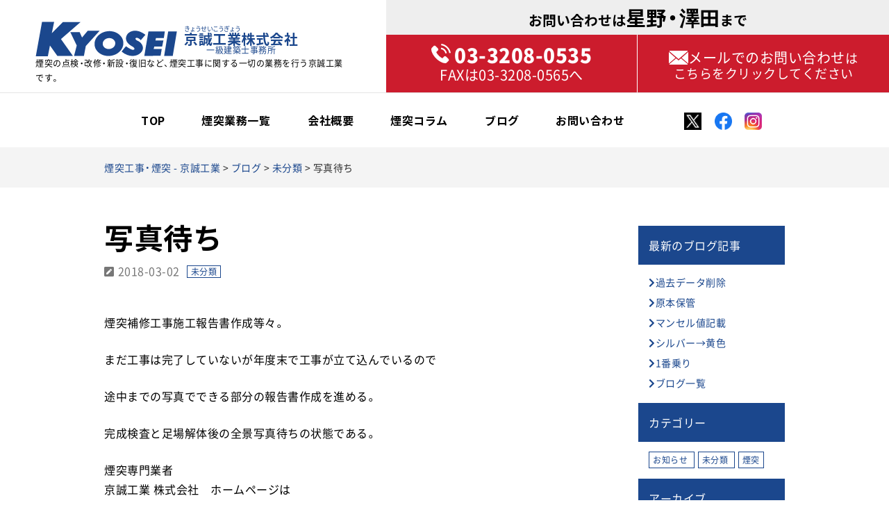

--- FILE ---
content_type: text/html; charset=UTF-8
request_url: https://www.entotsu.biz/blog/2018%E2%81%B0302
body_size: 11957
content:
<!DOCTYPE html>
<html dir="ltr" lang="ja" prefix="og: https://ogp.me/ns#">
<head>
    
    <meta charset="UTF-8" />
    <link rel="profile" href="http://gmpg.org/xfn/11" />
    <meta name="viewport" content="width=device-width; initial-scale=1"/>    <link rel="icon" href="https://www.entotsu.biz/wp-content/themes/kyosei/favicon.ico" type="image/x-icon" />
    <link rel="pingback" href="https://www.entotsu.biz/xmlrpc.php" />
        <!--[if lt IE 9]>
        <script src="http://html5shim.googlecode.com/svn/trunk/html5.js"></script>
    <![endif]-->
    	<style>img:is([sizes="auto" i], [sizes^="auto," i]) { contain-intrinsic-size: 3000px 1500px }</style>
	
		<!-- All in One SEO 4.8.7 - aioseo.com -->
		<title>写真待ち | 煙突工事・煙突 - 京誠工業</title>
	<meta name="description" content="煙突補修工事施工報告書作成等々。 まだ工事は完了していないが年度末で工事が立て込んでいるので 途中までの写真で" />
	<meta name="robots" content="max-snippet:-1, max-image-preview:large, max-video-preview:-1" />
	<meta name="author" content="kyosei_admin"/>
	<link rel="canonical" href="https://www.entotsu.biz/blog/2018%e2%81%b0302" />
	<meta name="generator" content="All in One SEO (AIOSEO) 4.8.7" />
		<meta property="og:locale" content="ja_JP" />
		<meta property="og:site_name" content="煙突工事・煙突 - 京誠工業 | 煙突工事の京誠工業です。煙突の新設工事から清掃、補修、塗装、煙突の解体まで、煙突に関する一切の業務は煙突工事専門の京誠工業にお任せ下さい。" />
		<meta property="og:type" content="article" />
		<meta property="og:title" content="写真待ち | 煙突工事・煙突 - 京誠工業" />
		<meta property="og:description" content="煙突補修工事施工報告書作成等々。 まだ工事は完了していないが年度末で工事が立て込んでいるので 途中までの写真で" />
		<meta property="og:url" content="https://www.entotsu.biz/blog/2018%e2%81%b0302" />
		<meta property="article:published_time" content="2018-03-02T12:35:46+00:00" />
		<meta property="article:modified_time" content="2018-03-02T12:35:46+00:00" />
		<meta property="article:publisher" content="https://www.facebook.com/entotsu" />
		<meta name="twitter:card" content="summary" />
		<meta name="twitter:site" content="@entotsuyakyosei" />
		<meta name="twitter:title" content="写真待ち | 煙突工事・煙突 - 京誠工業" />
		<meta name="twitter:description" content="煙突補修工事施工報告書作成等々。 まだ工事は完了していないが年度末で工事が立て込んでいるので 途中までの写真で" />
		<meta name="twitter:creator" content="@entotsuyakyosei" />
		<script type="application/ld+json" class="aioseo-schema">
			{"@context":"https:\/\/schema.org","@graph":[{"@type":"Article","@id":"https:\/\/www.entotsu.biz\/blog\/2018%e2%81%b0302#article","name":"\u5199\u771f\u5f85\u3061 | \u7159\u7a81\u5de5\u4e8b\u30fb\u7159\u7a81 - \u4eac\u8aa0\u5de5\u696d","headline":"\u5199\u771f\u5f85\u3061","author":{"@id":"https:\/\/www.entotsu.biz\/author\/kyosei_admin\/#author"},"publisher":{"@id":"https:\/\/www.entotsu.biz\/#organization"},"datePublished":"2018-03-02T21:35:46+09:00","dateModified":"2018-03-02T21:35:46+09:00","inLanguage":"ja","mainEntityOfPage":{"@id":"https:\/\/www.entotsu.biz\/blog\/2018%e2%81%b0302#webpage"},"isPartOf":{"@id":"https:\/\/www.entotsu.biz\/blog\/2018%e2%81%b0302#webpage"},"articleSection":"\u672a\u5206\u985e"},{"@type":"BreadcrumbList","@id":"https:\/\/www.entotsu.biz\/blog\/2018%e2%81%b0302#breadcrumblist","itemListElement":[{"@type":"ListItem","@id":"https:\/\/www.entotsu.biz#listItem","position":1,"name":"\u30db\u30fc\u30e0","item":"https:\/\/www.entotsu.biz","nextItem":{"@type":"ListItem","@id":"https:\/\/www.entotsu.biz\/#listItem","name":"\u30d6\u30ed\u30b0"}},{"@type":"ListItem","@id":"https:\/\/www.entotsu.biz\/#listItem","position":2,"name":"\u30d6\u30ed\u30b0","item":"https:\/\/www.entotsu.biz\/","nextItem":{"@type":"ListItem","@id":"https:\/\/www.entotsu.biz\/category\/blog\/#listItem","name":"\u30d6\u30ed\u30b0"},"previousItem":{"@type":"ListItem","@id":"https:\/\/www.entotsu.biz#listItem","name":"\u30db\u30fc\u30e0"}},{"@type":"ListItem","@id":"https:\/\/www.entotsu.biz\/category\/blog\/#listItem","position":3,"name":"\u30d6\u30ed\u30b0","item":"https:\/\/www.entotsu.biz\/category\/blog\/","nextItem":{"@type":"ListItem","@id":"https:\/\/www.entotsu.biz\/category\/blog\/%e6%9c%aa%e5%88%86%e9%a1%9e\/#listItem","name":"\u672a\u5206\u985e"},"previousItem":{"@type":"ListItem","@id":"https:\/\/www.entotsu.biz\/#listItem","name":"\u30d6\u30ed\u30b0"}},{"@type":"ListItem","@id":"https:\/\/www.entotsu.biz\/category\/blog\/%e6%9c%aa%e5%88%86%e9%a1%9e\/#listItem","position":4,"name":"\u672a\u5206\u985e","item":"https:\/\/www.entotsu.biz\/category\/blog\/%e6%9c%aa%e5%88%86%e9%a1%9e\/","nextItem":{"@type":"ListItem","@id":"https:\/\/www.entotsu.biz\/blog\/2018%e2%81%b0302#listItem","name":"\u5199\u771f\u5f85\u3061"},"previousItem":{"@type":"ListItem","@id":"https:\/\/www.entotsu.biz\/category\/blog\/#listItem","name":"\u30d6\u30ed\u30b0"}},{"@type":"ListItem","@id":"https:\/\/www.entotsu.biz\/blog\/2018%e2%81%b0302#listItem","position":5,"name":"\u5199\u771f\u5f85\u3061","previousItem":{"@type":"ListItem","@id":"https:\/\/www.entotsu.biz\/category\/blog\/%e6%9c%aa%e5%88%86%e9%a1%9e\/#listItem","name":"\u672a\u5206\u985e"}}]},{"@type":"Organization","@id":"https:\/\/www.entotsu.biz\/#organization","name":"\u4eac\u8aa0\u5de5\u696d\u682a\u5f0f\u4f1a\u793e","description":"\u7159\u7a81\u5de5\u4e8b\u306e\u4eac\u8aa0\u5de5\u696d\u3067\u3059\u3002\u7159\u7a81\u306e\u65b0\u8a2d\u5de5\u4e8b\u304b\u3089\u6e05\u6383\u3001\u88dc\u4fee\u3001\u5857\u88c5\u3001\u7159\u7a81\u306e\u89e3\u4f53\u307e\u3067\u3001\u7159\u7a81\u306b\u95a2\u3059\u308b\u4e00\u5207\u306e\u696d\u52d9\u306f\u7159\u7a81\u5de5\u4e8b\u5c02\u9580\u306e\u4eac\u8aa0\u5de5\u696d\u306b\u304a\u4efb\u305b\u4e0b\u3055\u3044\u3002","url":"https:\/\/www.entotsu.biz\/","telephone":"+81332080535","sameAs":["https:\/\/www.facebook.com\/entotsu","https:\/\/x.com\/@entotsuyakyosei","https:\/\/www.instagram.com\/entotsuya\/"]},{"@type":"Person","@id":"https:\/\/www.entotsu.biz\/author\/kyosei_admin\/#author","url":"https:\/\/www.entotsu.biz\/author\/kyosei_admin\/","name":"kyosei_admin","image":{"@type":"ImageObject","@id":"https:\/\/www.entotsu.biz\/blog\/2018%e2%81%b0302#authorImage","url":"https:\/\/secure.gravatar.com\/avatar\/b3c4ccf024c9c2d0c27e47460a241898b4a406786c25592d890275aea6d5bef2?s=96&d=mm&r=g","width":96,"height":96,"caption":"kyosei_admin"}},{"@type":"WebPage","@id":"https:\/\/www.entotsu.biz\/blog\/2018%e2%81%b0302#webpage","url":"https:\/\/www.entotsu.biz\/blog\/2018%e2%81%b0302","name":"\u5199\u771f\u5f85\u3061 | \u7159\u7a81\u5de5\u4e8b\u30fb\u7159\u7a81 - \u4eac\u8aa0\u5de5\u696d","description":"\u7159\u7a81\u88dc\u4fee\u5de5\u4e8b\u65bd\u5de5\u5831\u544a\u66f8\u4f5c\u6210\u7b49\u3005\u3002 \u307e\u3060\u5de5\u4e8b\u306f\u5b8c\u4e86\u3057\u3066\u3044\u306a\u3044\u304c\u5e74\u5ea6\u672b\u3067\u5de5\u4e8b\u304c\u7acb\u3066\u8fbc\u3093\u3067\u3044\u308b\u306e\u3067 \u9014\u4e2d\u307e\u3067\u306e\u5199\u771f\u3067","inLanguage":"ja","isPartOf":{"@id":"https:\/\/www.entotsu.biz\/#website"},"breadcrumb":{"@id":"https:\/\/www.entotsu.biz\/blog\/2018%e2%81%b0302#breadcrumblist"},"author":{"@id":"https:\/\/www.entotsu.biz\/author\/kyosei_admin\/#author"},"creator":{"@id":"https:\/\/www.entotsu.biz\/author\/kyosei_admin\/#author"},"datePublished":"2018-03-02T21:35:46+09:00","dateModified":"2018-03-02T21:35:46+09:00"},{"@type":"WebSite","@id":"https:\/\/www.entotsu.biz\/#website","url":"https:\/\/www.entotsu.biz\/","name":"\u7159\u7a81\u5de5\u4e8b\u30fb\u7159\u7a81 - \u4eac\u8aa0\u5de5\u696d","description":"\u7159\u7a81\u5de5\u4e8b\u306e\u4eac\u8aa0\u5de5\u696d\u3067\u3059\u3002\u7159\u7a81\u306e\u65b0\u8a2d\u5de5\u4e8b\u304b\u3089\u6e05\u6383\u3001\u88dc\u4fee\u3001\u5857\u88c5\u3001\u7159\u7a81\u306e\u89e3\u4f53\u307e\u3067\u3001\u7159\u7a81\u306b\u95a2\u3059\u308b\u4e00\u5207\u306e\u696d\u52d9\u306f\u7159\u7a81\u5de5\u4e8b\u5c02\u9580\u306e\u4eac\u8aa0\u5de5\u696d\u306b\u304a\u4efb\u305b\u4e0b\u3055\u3044\u3002","inLanguage":"ja","publisher":{"@id":"https:\/\/www.entotsu.biz\/#organization"}}]}
		</script>
		<!-- All in One SEO -->

<link rel="alternate" type="application/rss+xml" title="煙突工事・煙突 - 京誠工業 &raquo; 写真待ち のコメントのフィード" href="https://www.entotsu.biz/blog/2018%e2%81%b0302/feed/" />
<script type="text/javascript">
/* <![CDATA[ */
window._wpemojiSettings = {"baseUrl":"https:\/\/s.w.org\/images\/core\/emoji\/16.0.1\/72x72\/","ext":".png","svgUrl":"https:\/\/s.w.org\/images\/core\/emoji\/16.0.1\/svg\/","svgExt":".svg","source":{"concatemoji":"https:\/\/www.entotsu.biz\/wp-includes\/js\/wp-emoji-release.min.js?ver=6.8.3"}};
/*! This file is auto-generated */
!function(s,n){var o,i,e;function c(e){try{var t={supportTests:e,timestamp:(new Date).valueOf()};sessionStorage.setItem(o,JSON.stringify(t))}catch(e){}}function p(e,t,n){e.clearRect(0,0,e.canvas.width,e.canvas.height),e.fillText(t,0,0);var t=new Uint32Array(e.getImageData(0,0,e.canvas.width,e.canvas.height).data),a=(e.clearRect(0,0,e.canvas.width,e.canvas.height),e.fillText(n,0,0),new Uint32Array(e.getImageData(0,0,e.canvas.width,e.canvas.height).data));return t.every(function(e,t){return e===a[t]})}function u(e,t){e.clearRect(0,0,e.canvas.width,e.canvas.height),e.fillText(t,0,0);for(var n=e.getImageData(16,16,1,1),a=0;a<n.data.length;a++)if(0!==n.data[a])return!1;return!0}function f(e,t,n,a){switch(t){case"flag":return n(e,"\ud83c\udff3\ufe0f\u200d\u26a7\ufe0f","\ud83c\udff3\ufe0f\u200b\u26a7\ufe0f")?!1:!n(e,"\ud83c\udde8\ud83c\uddf6","\ud83c\udde8\u200b\ud83c\uddf6")&&!n(e,"\ud83c\udff4\udb40\udc67\udb40\udc62\udb40\udc65\udb40\udc6e\udb40\udc67\udb40\udc7f","\ud83c\udff4\u200b\udb40\udc67\u200b\udb40\udc62\u200b\udb40\udc65\u200b\udb40\udc6e\u200b\udb40\udc67\u200b\udb40\udc7f");case"emoji":return!a(e,"\ud83e\udedf")}return!1}function g(e,t,n,a){var r="undefined"!=typeof WorkerGlobalScope&&self instanceof WorkerGlobalScope?new OffscreenCanvas(300,150):s.createElement("canvas"),o=r.getContext("2d",{willReadFrequently:!0}),i=(o.textBaseline="top",o.font="600 32px Arial",{});return e.forEach(function(e){i[e]=t(o,e,n,a)}),i}function t(e){var t=s.createElement("script");t.src=e,t.defer=!0,s.head.appendChild(t)}"undefined"!=typeof Promise&&(o="wpEmojiSettingsSupports",i=["flag","emoji"],n.supports={everything:!0,everythingExceptFlag:!0},e=new Promise(function(e){s.addEventListener("DOMContentLoaded",e,{once:!0})}),new Promise(function(t){var n=function(){try{var e=JSON.parse(sessionStorage.getItem(o));if("object"==typeof e&&"number"==typeof e.timestamp&&(new Date).valueOf()<e.timestamp+604800&&"object"==typeof e.supportTests)return e.supportTests}catch(e){}return null}();if(!n){if("undefined"!=typeof Worker&&"undefined"!=typeof OffscreenCanvas&&"undefined"!=typeof URL&&URL.createObjectURL&&"undefined"!=typeof Blob)try{var e="postMessage("+g.toString()+"("+[JSON.stringify(i),f.toString(),p.toString(),u.toString()].join(",")+"));",a=new Blob([e],{type:"text/javascript"}),r=new Worker(URL.createObjectURL(a),{name:"wpTestEmojiSupports"});return void(r.onmessage=function(e){c(n=e.data),r.terminate(),t(n)})}catch(e){}c(n=g(i,f,p,u))}t(n)}).then(function(e){for(var t in e)n.supports[t]=e[t],n.supports.everything=n.supports.everything&&n.supports[t],"flag"!==t&&(n.supports.everythingExceptFlag=n.supports.everythingExceptFlag&&n.supports[t]);n.supports.everythingExceptFlag=n.supports.everythingExceptFlag&&!n.supports.flag,n.DOMReady=!1,n.readyCallback=function(){n.DOMReady=!0}}).then(function(){return e}).then(function(){var e;n.supports.everything||(n.readyCallback(),(e=n.source||{}).concatemoji?t(e.concatemoji):e.wpemoji&&e.twemoji&&(t(e.twemoji),t(e.wpemoji)))}))}((window,document),window._wpemojiSettings);
/* ]]> */
</script>
<style id='wp-emoji-styles-inline-css' type='text/css'>

	img.wp-smiley, img.emoji {
		display: inline !important;
		border: none !important;
		box-shadow: none !important;
		height: 1em !important;
		width: 1em !important;
		margin: 0 0.07em !important;
		vertical-align: -0.1em !important;
		background: none !important;
		padding: 0 !important;
	}
</style>
<link rel='stylesheet' id='wp-block-library-css' href='https://www.entotsu.biz/wp-includes/css/dist/block-library/style.min.css?ver=6.8.3' type='text/css' media='all' />
<style id='classic-theme-styles-inline-css' type='text/css'>
/*! This file is auto-generated */
.wp-block-button__link{color:#fff;background-color:#32373c;border-radius:9999px;box-shadow:none;text-decoration:none;padding:calc(.667em + 2px) calc(1.333em + 2px);font-size:1.125em}.wp-block-file__button{background:#32373c;color:#fff;text-decoration:none}
</style>
<style id='global-styles-inline-css' type='text/css'>
:root{--wp--preset--aspect-ratio--square: 1;--wp--preset--aspect-ratio--4-3: 4/3;--wp--preset--aspect-ratio--3-4: 3/4;--wp--preset--aspect-ratio--3-2: 3/2;--wp--preset--aspect-ratio--2-3: 2/3;--wp--preset--aspect-ratio--16-9: 16/9;--wp--preset--aspect-ratio--9-16: 9/16;--wp--preset--color--black: #000000;--wp--preset--color--cyan-bluish-gray: #abb8c3;--wp--preset--color--white: #ffffff;--wp--preset--color--pale-pink: #f78da7;--wp--preset--color--vivid-red: #cf2e2e;--wp--preset--color--luminous-vivid-orange: #ff6900;--wp--preset--color--luminous-vivid-amber: #fcb900;--wp--preset--color--light-green-cyan: #7bdcb5;--wp--preset--color--vivid-green-cyan: #00d084;--wp--preset--color--pale-cyan-blue: #8ed1fc;--wp--preset--color--vivid-cyan-blue: #0693e3;--wp--preset--color--vivid-purple: #9b51e0;--wp--preset--gradient--vivid-cyan-blue-to-vivid-purple: linear-gradient(135deg,rgba(6,147,227,1) 0%,rgb(155,81,224) 100%);--wp--preset--gradient--light-green-cyan-to-vivid-green-cyan: linear-gradient(135deg,rgb(122,220,180) 0%,rgb(0,208,130) 100%);--wp--preset--gradient--luminous-vivid-amber-to-luminous-vivid-orange: linear-gradient(135deg,rgba(252,185,0,1) 0%,rgba(255,105,0,1) 100%);--wp--preset--gradient--luminous-vivid-orange-to-vivid-red: linear-gradient(135deg,rgba(255,105,0,1) 0%,rgb(207,46,46) 100%);--wp--preset--gradient--very-light-gray-to-cyan-bluish-gray: linear-gradient(135deg,rgb(238,238,238) 0%,rgb(169,184,195) 100%);--wp--preset--gradient--cool-to-warm-spectrum: linear-gradient(135deg,rgb(74,234,220) 0%,rgb(151,120,209) 20%,rgb(207,42,186) 40%,rgb(238,44,130) 60%,rgb(251,105,98) 80%,rgb(254,248,76) 100%);--wp--preset--gradient--blush-light-purple: linear-gradient(135deg,rgb(255,206,236) 0%,rgb(152,150,240) 100%);--wp--preset--gradient--blush-bordeaux: linear-gradient(135deg,rgb(254,205,165) 0%,rgb(254,45,45) 50%,rgb(107,0,62) 100%);--wp--preset--gradient--luminous-dusk: linear-gradient(135deg,rgb(255,203,112) 0%,rgb(199,81,192) 50%,rgb(65,88,208) 100%);--wp--preset--gradient--pale-ocean: linear-gradient(135deg,rgb(255,245,203) 0%,rgb(182,227,212) 50%,rgb(51,167,181) 100%);--wp--preset--gradient--electric-grass: linear-gradient(135deg,rgb(202,248,128) 0%,rgb(113,206,126) 100%);--wp--preset--gradient--midnight: linear-gradient(135deg,rgb(2,3,129) 0%,rgb(40,116,252) 100%);--wp--preset--font-size--small: 13px;--wp--preset--font-size--medium: 20px;--wp--preset--font-size--large: 36px;--wp--preset--font-size--x-large: 42px;--wp--preset--spacing--20: 0.44rem;--wp--preset--spacing--30: 0.67rem;--wp--preset--spacing--40: 1rem;--wp--preset--spacing--50: 1.5rem;--wp--preset--spacing--60: 2.25rem;--wp--preset--spacing--70: 3.38rem;--wp--preset--spacing--80: 5.06rem;--wp--preset--shadow--natural: 6px 6px 9px rgba(0, 0, 0, 0.2);--wp--preset--shadow--deep: 12px 12px 50px rgba(0, 0, 0, 0.4);--wp--preset--shadow--sharp: 6px 6px 0px rgba(0, 0, 0, 0.2);--wp--preset--shadow--outlined: 6px 6px 0px -3px rgba(255, 255, 255, 1), 6px 6px rgba(0, 0, 0, 1);--wp--preset--shadow--crisp: 6px 6px 0px rgba(0, 0, 0, 1);}:where(.is-layout-flex){gap: 0.5em;}:where(.is-layout-grid){gap: 0.5em;}body .is-layout-flex{display: flex;}.is-layout-flex{flex-wrap: wrap;align-items: center;}.is-layout-flex > :is(*, div){margin: 0;}body .is-layout-grid{display: grid;}.is-layout-grid > :is(*, div){margin: 0;}:where(.wp-block-columns.is-layout-flex){gap: 2em;}:where(.wp-block-columns.is-layout-grid){gap: 2em;}:where(.wp-block-post-template.is-layout-flex){gap: 1.25em;}:where(.wp-block-post-template.is-layout-grid){gap: 1.25em;}.has-black-color{color: var(--wp--preset--color--black) !important;}.has-cyan-bluish-gray-color{color: var(--wp--preset--color--cyan-bluish-gray) !important;}.has-white-color{color: var(--wp--preset--color--white) !important;}.has-pale-pink-color{color: var(--wp--preset--color--pale-pink) !important;}.has-vivid-red-color{color: var(--wp--preset--color--vivid-red) !important;}.has-luminous-vivid-orange-color{color: var(--wp--preset--color--luminous-vivid-orange) !important;}.has-luminous-vivid-amber-color{color: var(--wp--preset--color--luminous-vivid-amber) !important;}.has-light-green-cyan-color{color: var(--wp--preset--color--light-green-cyan) !important;}.has-vivid-green-cyan-color{color: var(--wp--preset--color--vivid-green-cyan) !important;}.has-pale-cyan-blue-color{color: var(--wp--preset--color--pale-cyan-blue) !important;}.has-vivid-cyan-blue-color{color: var(--wp--preset--color--vivid-cyan-blue) !important;}.has-vivid-purple-color{color: var(--wp--preset--color--vivid-purple) !important;}.has-black-background-color{background-color: var(--wp--preset--color--black) !important;}.has-cyan-bluish-gray-background-color{background-color: var(--wp--preset--color--cyan-bluish-gray) !important;}.has-white-background-color{background-color: var(--wp--preset--color--white) !important;}.has-pale-pink-background-color{background-color: var(--wp--preset--color--pale-pink) !important;}.has-vivid-red-background-color{background-color: var(--wp--preset--color--vivid-red) !important;}.has-luminous-vivid-orange-background-color{background-color: var(--wp--preset--color--luminous-vivid-orange) !important;}.has-luminous-vivid-amber-background-color{background-color: var(--wp--preset--color--luminous-vivid-amber) !important;}.has-light-green-cyan-background-color{background-color: var(--wp--preset--color--light-green-cyan) !important;}.has-vivid-green-cyan-background-color{background-color: var(--wp--preset--color--vivid-green-cyan) !important;}.has-pale-cyan-blue-background-color{background-color: var(--wp--preset--color--pale-cyan-blue) !important;}.has-vivid-cyan-blue-background-color{background-color: var(--wp--preset--color--vivid-cyan-blue) !important;}.has-vivid-purple-background-color{background-color: var(--wp--preset--color--vivid-purple) !important;}.has-black-border-color{border-color: var(--wp--preset--color--black) !important;}.has-cyan-bluish-gray-border-color{border-color: var(--wp--preset--color--cyan-bluish-gray) !important;}.has-white-border-color{border-color: var(--wp--preset--color--white) !important;}.has-pale-pink-border-color{border-color: var(--wp--preset--color--pale-pink) !important;}.has-vivid-red-border-color{border-color: var(--wp--preset--color--vivid-red) !important;}.has-luminous-vivid-orange-border-color{border-color: var(--wp--preset--color--luminous-vivid-orange) !important;}.has-luminous-vivid-amber-border-color{border-color: var(--wp--preset--color--luminous-vivid-amber) !important;}.has-light-green-cyan-border-color{border-color: var(--wp--preset--color--light-green-cyan) !important;}.has-vivid-green-cyan-border-color{border-color: var(--wp--preset--color--vivid-green-cyan) !important;}.has-pale-cyan-blue-border-color{border-color: var(--wp--preset--color--pale-cyan-blue) !important;}.has-vivid-cyan-blue-border-color{border-color: var(--wp--preset--color--vivid-cyan-blue) !important;}.has-vivid-purple-border-color{border-color: var(--wp--preset--color--vivid-purple) !important;}.has-vivid-cyan-blue-to-vivid-purple-gradient-background{background: var(--wp--preset--gradient--vivid-cyan-blue-to-vivid-purple) !important;}.has-light-green-cyan-to-vivid-green-cyan-gradient-background{background: var(--wp--preset--gradient--light-green-cyan-to-vivid-green-cyan) !important;}.has-luminous-vivid-amber-to-luminous-vivid-orange-gradient-background{background: var(--wp--preset--gradient--luminous-vivid-amber-to-luminous-vivid-orange) !important;}.has-luminous-vivid-orange-to-vivid-red-gradient-background{background: var(--wp--preset--gradient--luminous-vivid-orange-to-vivid-red) !important;}.has-very-light-gray-to-cyan-bluish-gray-gradient-background{background: var(--wp--preset--gradient--very-light-gray-to-cyan-bluish-gray) !important;}.has-cool-to-warm-spectrum-gradient-background{background: var(--wp--preset--gradient--cool-to-warm-spectrum) !important;}.has-blush-light-purple-gradient-background{background: var(--wp--preset--gradient--blush-light-purple) !important;}.has-blush-bordeaux-gradient-background{background: var(--wp--preset--gradient--blush-bordeaux) !important;}.has-luminous-dusk-gradient-background{background: var(--wp--preset--gradient--luminous-dusk) !important;}.has-pale-ocean-gradient-background{background: var(--wp--preset--gradient--pale-ocean) !important;}.has-electric-grass-gradient-background{background: var(--wp--preset--gradient--electric-grass) !important;}.has-midnight-gradient-background{background: var(--wp--preset--gradient--midnight) !important;}.has-small-font-size{font-size: var(--wp--preset--font-size--small) !important;}.has-medium-font-size{font-size: var(--wp--preset--font-size--medium) !important;}.has-large-font-size{font-size: var(--wp--preset--font-size--large) !important;}.has-x-large-font-size{font-size: var(--wp--preset--font-size--x-large) !important;}
:where(.wp-block-post-template.is-layout-flex){gap: 1.25em;}:where(.wp-block-post-template.is-layout-grid){gap: 1.25em;}
:where(.wp-block-columns.is-layout-flex){gap: 2em;}:where(.wp-block-columns.is-layout-grid){gap: 2em;}
:root :where(.wp-block-pullquote){font-size: 1.5em;line-height: 1.6;}
</style>
<link rel='stylesheet' id='fancybox-css' href='https://www.entotsu.biz/wp-content/plugins/easy-fancybox/fancybox/1.5.4/jquery.fancybox.min.css?ver=6.8.3' type='text/css' media='screen' />
<script type="text/javascript" src="https://www.entotsu.biz/wp-includes/js/jquery/jquery.min.js?ver=3.7.1" id="jquery-core-js"></script>
<script type="text/javascript" src="https://www.entotsu.biz/wp-includes/js/jquery/jquery-migrate.min.js?ver=3.4.1" id="jquery-migrate-js"></script>
<link rel="https://api.w.org/" href="https://www.entotsu.biz/wp-json/" /><link rel="alternate" title="JSON" type="application/json" href="https://www.entotsu.biz/wp-json/wp/v2/posts/1617" /><link rel="EditURI" type="application/rsd+xml" title="RSD" href="https://www.entotsu.biz/xmlrpc.php?rsd" />
<!--built on the Whiteboard Framework-->
<link rel='shortlink' href='https://www.entotsu.biz/?p=1617' />
<link rel="alternate" title="oEmbed (JSON)" type="application/json+oembed" href="https://www.entotsu.biz/wp-json/oembed/1.0/embed?url=https%3A%2F%2Fwww.entotsu.biz%2Fblog%2F2018%25e2%2581%25b0302" />
<link rel="alternate" title="oEmbed (XML)" type="text/xml+oembed" href="https://www.entotsu.biz/wp-json/oembed/1.0/embed?url=https%3A%2F%2Fwww.entotsu.biz%2Fblog%2F2018%25e2%2581%25b0302&#038;format=xml" />
        <link href="https://fonts.googleapis.com/icon?family=Material+Icons" rel="stylesheet">

    <link href="https://use.fontawesome.com/releases/v5.6.1/css/all.css" rel="stylesheet">
    <link rel="stylesheet" href="//cdn.jsdelivr.net/yakuhanjp/1.3.1/css/yakuhanjp.min.css">
    <link rel="stylesheet" type="text/css" media="all" href="https://www.entotsu.biz/wp-content/themes/kyosei/css/swiper.css" />
    <link rel="stylesheet" type="text/css" media="all" href="https://www.entotsu.biz/wp-content/themes/kyosei/css/slicknav.css" />
    <link rel="stylesheet" type="text/css" media="all" href="https://www.entotsu.biz/wp-content/themes/kyosei/css/destyle.css" />
    <link rel="stylesheet" type="text/css" media="all" href="https://www.entotsu.biz/wp-content/themes/kyosei/css/hover.css" />
    <link rel="stylesheet" type="text/css" media="all" href="https://www.entotsu.biz/wp-content/themes/kyosei/style.css" />
    <link rel="stylesheet" type="text/css" media="all" href="https://www.entotsu.biz/wp-content/themes/kyosei/css/sp.css" />
    <script src="https://code.jquery.com/jquery-1.11.3.js"></script>
    <script defer type="text/javascript" src="https://www.entotsu.biz/wp-content/themes/kyosei/js/sticky-sidebar.js"></script>
    <script defer type="text/javascript" src="https://www.entotsu.biz/wp-content/themes/kyosei/js/swiper.js"></script>
    <script defer type="text/javascript" src="https://www.entotsu.biz/wp-content/themes/kyosei/js/jquery.slicknav.min.js"></script>
    <script defer type="text/javascript" src="https://www.entotsu.biz/wp-content/themes/kyosei/js/common.js"></script>
        <script>
        $(window).on('load resize', function(){
            var winW = $(window).width();
            var devW = 980;
            if (winW <= devW) {

            } else {

                var fixedTag = $(".side-fixed");
                var footer = $(".fixed-stop");
                var fixedTagHeight = fixedTag.outerHeight(true);
                var fixedTagTop = fixedTag.offset().top;
                $(window).scroll(function(){
                    var scrollTop = $(this).scrollTop();
                    if(scrollTop > fixedTagTop){
                        var footerTop = footer.offset().top;
                        if(scrollTop + fixedTagHeight > footerTop){
                            customTopPosition = footerTop - (scrollTop + fixedTagHeight)
                            fixedTag.css({position: "fixed", top:  customTopPosition + "px"});
                        }else{
                            fixedTag.css({position: "fixed", top: "20px"});
                        }
                    }else{
                        fixedTag.css({position: "static", top: "auto" });
                    }
                });

            }
        });
    </script>
    </head>
    <body>
        <header>
            <div class="header__top fx">
           <div class="l-header__l fx">
                              <div class="logo-type">
                   <a href="https://www.entotsu.biz/">
                       <div class="fx">
                           <div class="logo-img"><img src="https://www.entotsu.biz/wp-content/themes/kyosei/images/logo.svg" alt="煙突工事・煙突 &#8211; 京誠工業" class="logotype"></div>
                           <div class="logo-text txt-bl">
                           <p class="txt-small rt">きょうせいこうぎょう</p>
                           <p class="title-medium ">京誠工業株式会社</p>
                           <p class="txt-small">一級建築士事務所</p>
                           </div>
                       </div>
                   </a>
               </div>
               <p class="txt-small pc">煙突の点検・改修・新設・復旧など、煙突工事に関する一切の業務を行う京誠工業です。</p>
                          </div>
            <div class="l-header__r">
                <div class="header__r-top txt-medium">
                    <p>お問い合わせは<span>星野・澤田</span>まで</p>
                </div>
                <div class="header__r-under fx">
                    <div class="header-tel"><a href="tel:0332080535" class="ico-phone">03-3208-0535<div class="txt-medium fwn">FAXは03-3208-0565へ</div></a></div>
                    <div class="header-contact"><a href="https://www.entotsu.biz/contact/"><div class="ico-mail"><span class="txt-medium">メールでのお問い合わせ</span><span class="pc">は</span><br><span class="pc">こちらをクリックしてください</span></div></a></div>
                </div>
            </div>
            </div>
            <nav class="gnav-wrapper">
                <div class="inner fx">
                <ul class="gnav fx">
                    <li class="gnav__ttl"><a href="https://www.entotsu.biz/" class="hvr-underline-from-left">TOP</a></li>
                    <li class="gnav__ttl"><a href="#s2" class="hvr-underline-from-left">煙突業務一覧</a>
                        <div class="megamenu">
                            <div class="fx inner">
                            <div class="megamenu__inner">
                                <p class="title-medium">煙突調査・清掃・設計</p>
                                <img src="https://www.entotsu.biz/wp-content/themes/kyosei/images/megaimg_1.png" alt="煙突調査・清掃・設計">
                                <ul>
                                    <li><a href="https://www.entotsu.biz/check/" class="ico-right">煙突点検調査</a></li>
                                    <li><a href="https://www.entotsu.biz/cleaning/" class="ico-right">煙突清掃</a></li>
                                    <li><a href="https://www.entotsu.biz/design/" class="ico-right">煙突設計</a></li>
                                </ul>
                            </div>
                            <div class="megamenu__inner">
                                <p class="title-medium">煙突改修工事</p>
                                <img src="https://www.entotsu.biz/wp-content/themes/kyosei/images/megaimg_2.png" alt="煙突改修工事">
                                <ul>
                                    <li><a href="https://www.entotsu.biz/repair/" class="ico-right">煙突補修工事</a></li>
                                    <li><a href="https://www.entotsu.biz/reinforcement/" class="ico-right">煙突補強工事</a></li>
                                    <li><a href="https://www.entotsu.biz/refit/" class="ico-right">煙突改修工事</a></li>
                                    <li><a href="https://www.entotsu.biz/subdivision/" class="ico-right">煙突解体工事</a></li>
                                    <li><a href="https://www.entotsu.biz/paint/" class="ico-right">煙突塗装工事</a></li>
                                </ul>
                            </div>
                            <div class="megamenu__inner">
                                <p class="title-medium">煙突新設工事</p>
                                <img src="https://www.entotsu.biz/wp-content/themes/kyosei/images/megaimg_3.png" alt="煙突新設工事">
                                <ul>
                                    <li><a href="https://www.entotsu.biz/new-builtcon/" class="ico-right">コンクリート製煙突</a></li>
                                    <li><a href="https://www.entotsu.biz/new-builtban/" class="ico-right">銅板製煙突</a></li>
                                </ul>
                            </div>
                            <div class="megamenu__inner">
                                <p class="title-medium">その他</p>
                                <img src="https://www.entotsu.biz/wp-content/themes/kyosei/images/megaimg_4.png" alt="その他">
                                <ul>
                                    <li><a href="https://www.entotsu.biz/lightning/" class="ico-right">煙突避雷設備</a></li>
                                    <li><a href="https://www.entotsu.biz/earthquake/" class="ico-right">煙突地震被害例</a></li>
                                    <li><a href="https://www.entotsu.biz/typhoon/" class="ico-right">煙突台風被害例</a></li>
                                    <li><a href="https://www.entotsu.biz/paint-1/" class="ico-right">煙突錆飛散防止対策工事例</a></li>
                                    <li><a href="https://www.entotsu.biz/paint-2/" class="ico-right">煙突カラーバリエーション例</a></li>
                                    <li><a href="https://www.entotsu.biz/chimney-care/" class="ico-right">家庭用煙突のお手入れ方法</a></li>
                                </ul>
                            </div>
                            </div>
                        </div>
                    </li>
                    <li class="gnav__ttl"><a href="https://www.entotsu.biz/concept/" class="hvr-underline-from-left">会社概要</a></li>
                    <li class="gnav__ttl"><a href="https://www.entotsu.biz/column/" class="hvr-underline-from-left">煙突コラム</a></li>
                    <li class="gnav__ttl"><a href="https://www.entotsu.biz/blog" class="hvr-underline-from-left">ブログ</a></li>
                    <li class="gnav__ttl"><a href="https://www.entotsu.biz/contact/" class="hvr-underline-from-left">お問い合わせ</a></li>
                </ul>
                    <div class="sns">
                        <a href="https://twitter.com/@entotsuyakyosei" target="_blank"><img src="https://www.entotsu.biz/wp-content/themes/kyosei/images/icon_twitter.png" alt="twitter"></a>
                        <a href="https://www.facebook.com/entotsu" target="_blank"><img src="https://www.entotsu.biz/wp-content/themes/kyosei/images/icon_fb.png" alt="facebook"></a>
                        <a href="https://www.instagram.com/entotsuya/" target="_blank"><img src="https://www.entotsu.biz/wp-content/themes/kyosei/images/icon_ig.png" alt="instagram"></a>
                    </div>
                </div>
            </nav>
        </header>


<div class="bg-wh">
<div id="panav" class="breadcrumbs">
   <div class="inner">
    <!-- Breadcrumb NavXT 7.4.1 -->
<span property="itemListElement" typeof="ListItem"><a property="item" typeof="WebPage" title="煙突工事・煙突 - 京誠工業へ移動する" href="https://www.entotsu.biz" class="home" ><span property="name">煙突工事・煙突 - 京誠工業</span></a><meta property="position" content="1"></span> &gt; <span property="itemListElement" typeof="ListItem"><a property="item" typeof="WebPage" title="Go to the ブログ カテゴリー archives." href="https://www.entotsu.biz/category/blog/" class="taxonomy category" ><span property="name">ブログ</span></a><meta property="position" content="2"></span> &gt; <span property="itemListElement" typeof="ListItem"><a property="item" typeof="WebPage" title="Go to the 未分類 カテゴリー archives." href="https://www.entotsu.biz/category/blog/%e6%9c%aa%e5%88%86%e9%a1%9e/" class="taxonomy category" ><span property="name">未分類</span></a><meta property="position" content="3"></span> &gt; <span property="itemListElement" typeof="ListItem"><span property="name" class="post post-post current-item">写真待ち</span><meta property="url" content="https://www.entotsu.biz/blog/2018%e2%81%b0302"><meta property="position" content="4"></span>    </div>
</div>
<div class="subpage fx inner">
<main class="sub-col">
            <div id="post-1617" class="post post-1617 type-post status-publish format-standard hentry category-1 cat-1-id">
            <article>
                <h1 class="title-ml"><a href="https://www.entotsu.biz/blog/2018%e2%81%b0302" title="写真待ち" rel="bookmark">写真待ち</a></h1>
                <div class="post-date fx">
<!--公開日-->
                    <div class="date"><i class="fas fa-pen-square"></i>2018-03-02</div>
                <!--カテゴリー-->
                                <div class="cate-entotsu"><ul class="post-categories">
	<li><a href="https://www.entotsu.biz/category/blog/%e6%9c%aa%e5%88%86%e9%a1%9e/" rel="category tag">未分類</a></li></ul></div>
                                
                </div>
<!--アイキャッチ-->
                                <div class="post-content">
                    <p>煙突補修工事施工報告書作成等々。</p>
<p>まだ工事は完了していないが年度末で工事が立て込んでいるので</p>
<p>途中までの写真でできる部分の報告書作成を進める。</p>
<p>完成検査と足場解体後の全景写真待ちの状態である。</p>
<p><span style="font-size: 12pt;">煙突専門業者</span><br />
<span style="font-size: 12pt;">京誠工業 株式会社　ホームページは</span><br />
<span style="font-size: 12pt;"><a href="https://www.entotsu.biz/" target="_blank" rel="noopener noreferrer">煙突に関する一切の業務</a></span><br />
<span style="font-size: 12pt;">を御覧下さい</span><br />
<span style="font-size: 12pt;">フェイスブックは</span><br />
<span style="font-size: 12pt;"><a href="http://www.facebook.com/entotsu" target="_blank" rel="noopener noreferrer">煙突専門、京誠工業</a></span> <span style="font-size: 12pt;">を御覧下さい</span><br />
<span style="font-size: 12pt;">ツイッターは</span><br />
<span style="font-size: 12pt;"><a href="http://twitter.com/@entotsuyakyosei" target="_blank" rel="noopener noreferrer">煙突屋</a>を御覧下さい</span><br />
インスタグラムは<br />
<span style="font-size: 12pt;"><a href="http://www.instagram.com/entotsuya/" target="_blank" rel="noopener noreferrer">煙突屋</a>を御覧下さい</span></p>
<p>&nbsp;</p>
                    <div class="sns">
                        <a href="https://twitter.com/@entotsuyakyosei" target="_blank"><img src="https://www.entotsu.biz/wp-content/themes/kyosei/images/icon_twitter.png" alt="twitter"></a>
                        <a href="https://www.facebook.com/entotsu" target="_blank"><img src="https://www.entotsu.biz/wp-content/themes/kyosei/images/icon_fb.png" alt="facebook"></a>
                        <a href="https://www.instagram.com/entotsuya/" target="_blank"><img src="https://www.entotsu.biz/wp-content/themes/kyosei/images/icon_ig.png" alt="instagram"></a>
                    </div>
                                    </div><!--.post-content-->
            </article>
        </div><!-- #post-## -->




            <!--        前後の投稿のリンク-->
        <div class="pagelink fx">
            <div class="prev">
            <a href="https://www.entotsu.biz/blog/20180223-2"><p>前の記事</p><span class="ico-left">両面印刷2㎝</span></a>        </div>
        <div class="next">
            <a href="https://www.entotsu.biz/blog/20180310-2"><p>次の記事</p><span class="ico-right">現役続行可能煙突</span></a>        </div>
        </div>
            <div class="txt-link"><a href="https://www.entotsu.biz/blog" class="ico-left">一覧へ戻る</a></div>
        </main>
        <aside>
    <div class="side-fixed">
       <div class="side-wrap">
    
           <h3 class="side-ttl">最新のブログ記事</h3>
    <ul class="side__box">
                <li><a class="ico-right2" href="https://www.entotsu.biz/blog/20251219-1">過去データ削除</a></li>
                <li><a class="ico-right2" href="https://www.entotsu.biz/blog/20251212-1">原本保管</a></li>
                <li><a class="ico-right2" href="https://www.entotsu.biz/blog/20251205-1">マンセル値記載</a></li>
                <li><a class="ico-right2" href="https://www.entotsu.biz/blog/20251128-1">シルバー→黄色</a></li>
                <li><a class="ico-right2" href="https://www.entotsu.biz/blog/20251121-1">1番乗り</a></li>
                <li><a class="ico-right2" href="https://www.entotsu.biz/blog">ブログ一覧</a></li>
    </ul>
<!--
       -->
    <h3 class="side-ttl">カテゴリー</h3>
       <ul class="side__box">
       	<li class="cat-item cat-item-10"><a href="https://www.entotsu.biz/category/blog/news/">お知らせ</a>
</li>
	<li class="cat-item cat-item-1"><a href="https://www.entotsu.biz/category/blog/%e6%9c%aa%e5%88%86%e9%a1%9e/">未分類</a>
</li>
	<li class="cat-item cat-item-6"><a href="https://www.entotsu.biz/category/blog/entotsu/">煙突</a>
</li>
       </ul>

<!--
    <ul class="side__box">
        <li class="cat-item"><a href="https://www.entotsu.biz/category/blog/entotsu/" rel="category tag">煙突</a></li>
    </ul>
-->
    <h3 class="side-ttl">アーカイブ</h3>
    <div class="side__box">
    <select name="archive-dropdown" onChange='document.location.href=this.options[this.selectedIndex].value;'>
        <option value="">月を選択</option>
        	<option value='https://www.entotsu.biz/2025/12/'> 2025年12月 &nbsp;(3)</option>
	<option value='https://www.entotsu.biz/2025/11/'> 2025年11月 &nbsp;(4)</option>
	<option value='https://www.entotsu.biz/2025/10/'> 2025年10月 &nbsp;(5)</option>
	<option value='https://www.entotsu.biz/2025/09/'> 2025年9月 &nbsp;(4)</option>
	<option value='https://www.entotsu.biz/2025/08/'> 2025年8月 &nbsp;(5)</option>
	<option value='https://www.entotsu.biz/2025/07/'> 2025年7月 &nbsp;(4)</option>
	<option value='https://www.entotsu.biz/2025/06/'> 2025年6月 &nbsp;(4)</option>
	<option value='https://www.entotsu.biz/2025/05/'> 2025年5月 &nbsp;(5)</option>
	<option value='https://www.entotsu.biz/2025/04/'> 2025年4月 &nbsp;(4)</option>
	<option value='https://www.entotsu.biz/2025/03/'> 2025年3月 &nbsp;(4)</option>
	<option value='https://www.entotsu.biz/2025/02/'> 2025年2月 &nbsp;(4)</option>
	<option value='https://www.entotsu.biz/2025/01/'> 2025年1月 &nbsp;(4)</option>
    </select>
    </div>
       

    <h3 class="side-ttl side-ttl-bc">煙突業務一覧</h3>
    <div id="side-nav" class="accordion">
        <ul>
            <li class="ac__1">
                                    <a class="toggle">
                        <p class="accordion_icon"><span></span><span></span></p>
                        <p class="ac-ttl-1">煙突調査・清掃・設計</p>
                    </a>
                    <ul class="accordion__box">
                                        <li><a href="https://www.entotsu.biz/check" class="">煙突点検調査</a></li>
                        <li><a href="https://www.entotsu.biz/cleaning" class="">煙突清掃</a></li>
                        <li><a href="https://www.entotsu.biz/design" class="">煙突設計</a></li>
                </ul>
            </li>
            <li class="ac__2">
                                    <a class="toggle">
                        <p class="accordion_icon"><span></span><span></span></p>
                        <p class="ac-ttl-2">煙突改修工事</p>
                    </a>
                    <ul class="accordion__box">
                                                <li><a href="https://www.entotsu.biz/repair" >煙突補修工事</a></li>
                        <li><a href="https://www.entotsu.biz/reinforcement">煙突補強工事</a></li>
                        <li><a href="https://www.entotsu.biz/refit">煙突改修工事</a></li>
                        <li><a href="https://www.entotsu.biz/subdivision">煙突解体工事</a></li>
                        <li><a href="https://www.entotsu.biz/paint">煙突塗装工事</a></li>
                </ul>
            </li>
            <li class="ac__3">
                                        <a class="toggle">
                            <p class="accordion_icon"><span></span><span></span></p>
                            <p class="ac-ttl-3">煙突新設工事</p>
                        </a>
                        <ul class="accordion__box">
                                                        <li><a href="https://www.entotsu.biz/new-builtcon">コンクリート製煙突</a></li>
                            <li><a href="https://www.entotsu.biz/new-builtban">銅板製煙突</a></li>
                </ul>
            </li>
            <li class="ac__4">
                                    <a class="toggle">
                        <p class="accordion_icon"><span></span><span></span></p>
                        <p class="ac-ttl-4">その他</p>
                    </a>
                    <ul class="accordion__box">
                                                <li><a href="https://www.entotsu.biz/lightning" >煙突避雷設備</a></li>
                        <li><a href="https://www.entotsu.biz/earthquake">煙突地震被害例</a></li>
                        <li><a href="https://www.entotsu.biz/typhoon">煙突台風被害例</a></li>
                        <li><a href="https://www.entotsu.biz/paint-1" >煙突錆飛散防止対策工事例</a></li>
                        <li><a href="https://www.entotsu.biz/paint-2" >煙突カラーバリエーション例</a></li>
                        <li><a href="https://www.entotsu.biz/chimney-care" >家庭用煙突のお手入れ方法</a></li>
                </ul>
            </li>
        </ul>
    </div>
    </div>
    </div>
</aside>


        </div>
<div class="fixed-stop"></div>
  <section id="s4">
   <div class="inner">
       <h2 class="title-large mb50">お問い合わせ</h2>
       <p class="txt-medium mb50">北海道〜沖縄県まで全ての県で煙突工事、煙突設計の実績があります。<br>お問い合わせは星野・澤田まで</p>
    <div class="s4-u fx">
        <div class="footer-tel">
            <a href="tel:03-3208-0535"><div class="title-large footer-tel__num">TEL:03-3208-0535</div><div class="footer-tel__txt">お問い合わせは<span class="fs30">星野・澤田</span>まで</div>
                <p>営業時間&nbsp;&nbsp;|&nbsp;&nbsp;平日&nbsp;9:00:〜17:00</p></a>
        </div>
        <div class="footer_contact">
            <div class="link-type1"><a href="https://www.entotsu.biz/contact/" class="btn-wh ico-mail-bl">お問い合わせフォーム</a></div>
        </div>
    </div>
    </div>
</section>
<footer>
    <!--Wigitized Footer-->    <div id="footer_t">
       <div class="inner fx">
        <div class="menu-footer1-container"><ul id="menu-footer1" class="menu"><li id="menu-item-20" class="menu-item menu-item-type-post_type menu-item-object-page menu-item-20"><a href="https://www.entotsu.biz/concept/">会社概要</a></li>
<li id="menu-item-87" class="menu-item menu-item-type-post_type menu-item-object-page menu-item-87"><a href="https://www.entotsu.biz/column/">煙突コラム一覧ページ</a></li>
<li id="menu-item-88" class="menu-item menu-item-type-custom menu-item-object-custom menu-item-88"><a href="/blog">ブログ</a></li>
<li id="menu-item-17" class="menu-item menu-item-type-post_type menu-item-object-page menu-item-17"><a href="https://www.entotsu.biz/sitemap/">サイトマップ</a></li>
<li id="menu-item-91" class="menu-item menu-item-type-post_type menu-item-object-page menu-item-91"><a href="https://www.entotsu.biz/contact/">お問い合わせ</a></li>
</ul></div>           <div class="sns">
               <a href="https://twitter.com/@entotsuyakyosei" target="_blank"><img src="https://www.entotsu.biz/wp-content/themes/kyosei/images/icon_twitter.png" alt="twitter"></a>
               <a href="https://www.facebook.com/entotsu" target="_blank"><img src="https://www.entotsu.biz/wp-content/themes/kyosei/images/icon_fb.png" alt="facebook"></a>
               <a href="https://www.instagram.com/entotsuya/" target="_blank"><img src="https://www.entotsu.biz/wp-content/themes/kyosei/images/icon_ig.png" alt="instagram"></a>
           </div>
        </div>
    </div><!--#footer_t-->

    <div id="footer-u"  class="fx">
        <div class="fx">
            <div class="logo-type txt-bl">
                <div class="logo-type__box">
                <a href="https://www.entotsu.biz/">
                    <div class="fwb">
                        <p class="txt-small">煙突に関する一切の業務</p>
                        <div class="logo-img logo-img-s"><img src="https://www.entotsu.biz/wp-content/themes/kyosei/images/logo.svg" alt="煙突工事・煙突 &#8211; 京誠工業" class="logotype"></div>
                        <p class="txt-small">一級建築士事務所</p>
                        <p class="txt-small rt">きょうせいこうぎょう</p>
                        <p class="fs17">京誠工業株式会社</p>
                    </div>
                </a>
                <div class="address">
                    <p>東京都新宿区高田馬場<br>
                        2-8-3 産和第二ビル2F</p>
                    <a href="tel:0332080535">TEL:03-3208-0535</a>
                    <p>FAX:03-3208-0565</p>
                </div>
                </div>
            </div>
            <div class="footer-nav2 fx">
                <div class="footer-nav2__box">
                        <p class="fwb">煙突調査・清掃・設計</p>
                        <ul>
                            <li><a href="https://www.entotsu.biz/check/" class="">煙突点検調査</a></li>
                            <li><a href="https://www.entotsu.biz/cleaning/" class="">煙突清掃</a></li>
                            <li><a href="https://www.entotsu.biz/design/" class="">煙突設計</a></li>
                        </ul>
                    </div>
                <div class="footer-nav2__box">
                        <p class="fwb">煙突改修工事</p>
                        <ul>
                            <li><a href="https://www.entotsu.biz/repair/" >煙突補修工事</a></li>
                            <li><a href="https://www.entotsu.biz/reinforcement/">煙突補強工事</a></li>
                            <li><a href="https://www.entotsu.biz/refit/">煙突改修工事</a></li>
                            <li><a href="https://www.entotsu.biz/subdivision/">煙突解体工事</a></li>
                            <li><a href="https://www.entotsu.biz/paint/">煙突塗装工事</a></li>
                        </ul>
                    </div>
                <div class="footer-nav2__box">
                        <p class="fwb">煙突新設工事</p>
                        <ul>
                            <li><a href="https://www.entotsu.biz/new-builtcon/">コンクリート製煙突</a></li>
                            <li><a href="https://www.entotsu.biz/new-builtban/">銅板製煙突</a></li>
                        </ul>
                    </div>
                <div class="footer-nav2__box">
                        <p class="fwb">その他</p>
                        <ul>
                            <li><a href="https://www.entotsu.biz/lightning/" >煙突避雷設備</a></li>
                            <li><a href="https://www.entotsu.biz/earthquake/">煙突地震被害例</a></li>
                            <li><a href="https://www.entotsu.biz/typhoon/">煙突台風被害例</a></li>
                            <li><a href="https://www.entotsu.biz/paint-1/" >煙突錆飛散防止対策工事例</a></li>
                            <li><a href="https://www.entotsu.biz/paint-2/" >煙突カラーバリエーション例</a></li>
                            <li><a href="https://www.entotsu.biz/chimney-care/" >家庭用煙突のお手入れ方法</a></li>
                        </ul>
                    </div>
            </div>
        </div>
        <a href="#" class="to_top">ページの先頭へ</a>
    </div><!--#footer_u-->

    <small class="copyright txt-small">&copy;2025<a href="https://www.entotsu.biz/" >Kyosei industry Co,.Ltd.</a></small>
</footer>
<script type="speculationrules">
{"prefetch":[{"source":"document","where":{"and":[{"href_matches":"\/*"},{"not":{"href_matches":["\/wp-*.php","\/wp-admin\/*","\/wp-content\/uploads\/*","\/wp-content\/*","\/wp-content\/plugins\/*","\/wp-content\/themes\/kyosei\/*","\/*\\?(.+)"]}},{"not":{"selector_matches":"a[rel~=\"nofollow\"]"}},{"not":{"selector_matches":".no-prefetch, .no-prefetch a"}}]},"eagerness":"conservative"}]}
</script>
<script type="text/javascript" src="https://www.entotsu.biz/wp-content/plugins/easy-fancybox/vendor/purify.min.js?ver=6.8.3" id="fancybox-purify-js"></script>
<script type="text/javascript" id="jquery-fancybox-js-extra">
/* <![CDATA[ */
var efb_i18n = {"close":"Close","next":"Next","prev":"Previous","startSlideshow":"Start slideshow","toggleSize":"Toggle size"};
/* ]]> */
</script>
<script type="text/javascript" src="https://www.entotsu.biz/wp-content/plugins/easy-fancybox/fancybox/1.5.4/jquery.fancybox.min.js?ver=6.8.3" id="jquery-fancybox-js"></script>
<script type="text/javascript" id="jquery-fancybox-js-after">
/* <![CDATA[ */
var fb_timeout, fb_opts={'autoScale':true,'showCloseButton':true,'margin':20,'pixelRatio':'false','centerOnScroll':false,'enableEscapeButton':true,'speedIn':400,'speedOut':400,'overlayShow':true,'hideOnOverlayClick':true,'minVpHeight':320,'disableCoreLightbox':'true','enableBlockControls':'true','fancybox_openBlockControls':'true' };
if(typeof easy_fancybox_handler==='undefined'){
var easy_fancybox_handler=function(){
jQuery([".nolightbox","a.wp-block-file__button","a.pin-it-button","a[href*='pinterest.com\/pin\/create']","a[href*='facebook.com\/share']","a[href*='twitter.com\/share']"].join(',')).addClass('nofancybox');
jQuery('a.fancybox-close').on('click',function(e){e.preventDefault();jQuery.fancybox.close()});
/* IMG */
						var unlinkedImageBlocks=jQuery(".wp-block-image > img:not(.nofancybox,figure.nofancybox>img)");
						unlinkedImageBlocks.wrap(function() {
							var href = jQuery( this ).attr( "src" );
							return "<a href='" + href + "'></a>";
						});
var fb_IMG_select=jQuery('a[href*=".jpg" i]:not(.nofancybox,li.nofancybox>a,figure.nofancybox>a),area[href*=".jpg" i]:not(.nofancybox),a[href*=".jpeg" i]:not(.nofancybox,li.nofancybox>a,figure.nofancybox>a),area[href*=".jpeg" i]:not(.nofancybox),a[href*=".png" i]:not(.nofancybox,li.nofancybox>a,figure.nofancybox>a),area[href*=".png" i]:not(.nofancybox),a[href*=".webp" i]:not(.nofancybox,li.nofancybox>a,figure.nofancybox>a),area[href*=".webp" i]:not(.nofancybox),a[href*=".mp4" i]:not(.nofancybox,li.nofancybox>a,figure.nofancybox>a),area[href*=".mp4" i]:not(.nofancybox)');
fb_IMG_select.addClass('fancybox image').attr('rel','gallery');
jQuery('a.fancybox,area.fancybox,.fancybox>a').each(function(){jQuery(this).fancybox(jQuery.extend(true,{},fb_opts,{'transition':'elastic','easingIn':'easeOutBack','easingOut':'easeInBack','opacity':false,'hideOnContentClick':true,'titleShow':true,'titlePosition':'outside','titleFromAlt':true,'showNavArrows':true,'enableKeyboardNav':true,'cyclic':false,'mouseWheel':'true'}))});
/* Vimeo */
jQuery('a[href*="vimeo.com/" i],area[href*="vimeo.com/" i]' ).filter(function(){return this.href.match(/\/(?:[0-9]+|video\/)/);}).not('.nofancybox,li.nofancybox>a').addClass('fancybox-vimeo');
jQuery('a.fancybox-vimeo,area.fancybox-vimeo,.fancybox-vimeo>a').each(function(){jQuery(this).fancybox(jQuery.extend(true,{},fb_opts,{'type':'iframe','width':500,'height':281,'keepRatio':1,'aspectRatio':1,'titleShow':false,'titlePosition':'float','titleFromAlt':true,'onStart':function(a,i,o){var splitOn=a[i].href.indexOf("?");var urlParms=(splitOn>-1)?a[i].href.substring(splitOn):"";o.allowfullscreen=(urlParms.indexOf("fullscreen=0")>-1)?false:true;o.href=a[i].href.replace(/https?:\/\/(?:www\.)?vimeo\.com\/([0-9]+)\??(.*)/gi,"https://player.vimeo.com/video/$1?$2&autoplay=1");}}))});
};};
jQuery(easy_fancybox_handler);jQuery(document).on('post-load',easy_fancybox_handler);
/* ]]> */
</script>
<script type="text/javascript" src="https://www.entotsu.biz/wp-content/plugins/easy-fancybox/vendor/jquery.mousewheel.min.js?ver=3.1.13" id="jquery-mousewheel-js"></script>
</div>

</body>
</html>






--- FILE ---
content_type: text/css
request_url: https://www.entotsu.biz/wp-content/themes/kyosei/style.css
body_size: 7329
content:
@charset "utf-8";
/*
Theme Name: kyosei
Theme URI:
*/
@font-face {
    font-family: 'NotoSansCJKjp';
    font-style: normal;
    font-weight: 400;
    src: url('./font/NotoSansCJKjp-Regular.woff') format('woff'),
        url('./font/notosanscjkjp_regular.eot')  format('eot');
    font-display: swap;
}
@font-face {
    font-family: 'NotoSansCJKjp';
    font-style: normal;
    font-weight: 700;
    src: url('./font/notosanscjkjp_bold.woff') format('woff'),
        url('./font/notosanscjkjp_bold.eot')  format('eot');
    font-display: swap;

}
@font-face {
    font-family: 'NotoSansCJKjp';
    font-style: normal;
    font-weight: 900;
    src: url('./font/NotoSansCJKjp-Black.woff') format('woff'),
        url('./font/notosanscjkjp_black.eot')  format('eot');
    font-display: swap;
}
/*base*/
html {
    font-family: "YakuHanJP",'NotoSansCJKjp', "Hiragino Kaku Gothic ProN","ヒラギノ角ゴ ProN W3", "メイリオ", Meiryo, sans-serif;

}
body {
    color: #000;
    font-size: 16px;
    line-height: 1.75;
    letter-spacing: .5px;
    margin: 0;
    padding: 0;}
*, *:before, *:after {
    -webkit-box-sizing: border-box;
    -moz-box-sizing: border-box;
    -o-box-sizing: border-box;
    -ms-box-sizing: border-box;
    box-sizing: border-box;}
ul,ol {
    margin: 0;
    padding: 0;
    list-style: none;}
a, a:link, a:active, a:visited {
    outline: none;
    text-decoration: none;
    display: inline-block;
    transition: background-color 0.3s ease;
    -webkit-transition: background-color 0.3s ease;
    -moz-transition: background-color 0.3s ease;}
a:hover {
    -webkit-transition: 0.2s ease-in-out;
    -moz-transition: 0.2s ease-in-out;
    -o-transition: 0.2s ease-in-out;
    transition: 0.2s ease-in-out;
}
h1,h2,h3,h4,h5{
    line-height: 1;
}

/*clearfix
---------------------------------*/
/* For modern browsers */
.cf:before,
.cf:after {
    content: " ";
    display: table;}
.cf:after {
    clear: both;}
/* For IE 6/7 only */
.cf {
    *zoom: 1;}
/*flexbox
---------------------------------*/
.fx{
    display: -webkit-flex;
    display: flex;
    -webkit-flex-wrap: wrap;
    flex-wrap: wrap;
    justify-content: space-around;
    width: 100%;
}
.sp{
    display: none;
}
.inner{
    width: 980px;
    margin: 0 auto;
}

/*layout*/
.l-header__l{
    margin: 0 0 10px 4%;
    width: calc(100% - 827px);
    text-align: left;
    display: block;
}
.l-header__r{
    min-width: 724px;
    margin: 0 0 0 auto;
}
.gnav{
    width: calc(100% - 230px);
}
.searchbox{
    width:220px;
}
.sub-col{
    width: 727px;
    text-align: left;
    margin-bottom: 50px;
}
aside{
    width: 211px
}
.subpage{
    margin: 50px auto 100px;
}
/*テキスト、タイトル*/
.title-xlarge{
    font-size: 62px;
    margin-bottom: 30px;
}
.title-large{
    font-size: 50px;
    margin-bottom: 30px;
}
.title-ml{
    font-size: 42px;
    margin-bottom: 20px;
}
.txt-medium,
.title-medium,
#s2 .grid__item a{
    font-size: 20px;
}
.txt-small{
    font-size: 12px;
}
.title-medium,
.title-large,
.title-xlarge,
.title-ml{
    font-weight: 700;
}
.txt-gry{
    color: #777;
}
.txt-bl{
    color: #1b478d; /*2346da*/
}
.txt-nv{
    color: #1b478d;
}
.txt-re{
    color: #e80606;
}
.txt-wh{
    color: #fff;
    position: relative;
}
.tip-red{
    color: #cc1c2d;
    font-size: 14px;
}
::selection {
    background: #1b478d;
    color: #fff;
}
::-moz-selection {
    background: #1b478d;
    color: #fff;
}
/*margin・font-size*/
.mb50{
    margin-bottom: 50px;
}
.mb30{
    margin-bottom: 30px;
}
.fs30{
    font-size: 30px;
}
.fs17{
    font-size: 17px;
}
.fwn{
    font-weight: normal;
}
.fwb{
    font-weight: 700;
}
/*ロゴ*/
.logo-type{
    line-height: 1;
}
.logo-type .fx {
    align-items: flex-end;
}
.l-header__l .logo-type{
    text-align: left;
}
.logo-text{
    text-align: center;
}
.rt {
    font-size: 9px;
    letter-spacing: -.1em;
    text-align: left;
}
.logo-img{
    width: 204px;
    height: 47px;
    margin: 10px 10px 0 0;
}
.logo-img-s{
    width: 140px;
    height: 33px;
    margin: 10px auto;
}
/*アイコン*/
.ico-right:after{
    font-family: "Font Awesome 5 Free";
    content: "\f054";
    font-weight: 900;
    position: relative;
    margin-left: 7px;
}
.ico-right2:before{
    font-family: "Font Awesome 5 Free";
    content: "\f054";
    font-weight: 900;
    position: relative;
}
.ico-left:before{
    font-family: "Font Awesome 5 Free";
    content: "\f053";
    font-weight: 900;
    position: relative;
    margin-right: 7px;
}
.ico-phone:before{
    content: url(./images/telephone.svg);
    width: 28px;
    height: 28px;
    display: inline-block;
    margin: 0px 5px 0 0;
}
.ico-phone-bl{
    position: relative;
}
.ico-phone-bl:before{
    content: url(./images/telephone-bl.svg);
    width: 41px;
    height: 28px;
    display: inline-block;
    margin: 0px 5px 0 0;
}
.ico-mail:before{
    content: url(./images/close-envelope.svg);
    width: 28px;
    height: 28px;
    display: inline-block;
    position: relative;
    top: 6px;
}
.ico-mail-bl:before{
    content: url(./images/close-envelope-bl.svg);
    width: 40px;
    height: 30px;
    display: inline-block;
    position: absolute;
    left: 90px;
    top: 48%;
    -webkit-transform: translate(-50%,-50%);
    -moz-transform: translate(-50%,-50%);
    -ms-transform: translate(-50%,-50%);
    -o-transform: translate(-50%,-50%);
    transform: translate(-50%,-50%);
}
.fas{
    margin-right: 5px;
}
/*ボタン*/
.link-type1{
    text-align: center;
}
    .link-type1 a{
        padding: 19px 80px;
        font-size: 21px;
        font-weight: 700;
        letter-spacing: .1em;
        position: relative;
    }

.link-type1 .ico-right:after{
    font-size: 30px;
    margin-left: 20px;
    top: 4px;
}
.btn-bl{
    background: #1b478d;
    color: #fff;
    box-shadow: 0 3px 0 #0c1e6b;
}
.btn-bl:hover{
    -webkit-transform: translate3d(0px, 3px, 1px);
    -moz-transform: translate3d(0px, 3px, 1px);
    transform: translate3d(0px, 3px, 1px);
    box-shadow: none;
    background: #1b478d;
    opacity: 1;
}
.btn-wh{
    background: #fff;
    color: #1b478d;
    box-shadow: 0 3px 0 #777;
}
.btn-wh:hover{
    -webkit-transform: translate3d(0px, 3px, 1px);
    -moz-transform: translate3d(0px, 3px, 1px);
    transform: translate3d(0px, 3px, 1px);
    box-shadow: none;
    background: #eee;
    opacity: 1;
}
.btn-gry{
    background: #c9c9c9;
    color: #777;
    box-shadow: 0 3px 0 #a5a5a5;
}
.btn-gry:hover{
    -webkit-transform: translate3d(0px, 3px, 1px);
    -moz-transform: translate3d(0px, 3px, 1px);
    transform: translate3d(0px, 3px, 1px);
    box-shadow: none;
    background: #a5a5a5;
    opacity: 1;
}
.txt-link a{
    font-size: 16px;
    font-weight: normal;
    color: #1b478d;
    padding: 0;
}
/*背景*/
.wrap-bl{
    background: #e8f2f9;
}
.entotsu-vector{
    padding: 70px 0 150px;
    background: url(./images/column_bg1.svg) no-repeat right bottom,
        url(./images/column_bg2.svg) no-repeat right bottom,
        url(./images/column_bg3.svg) repeat-x center bottom,
        url(./images/column_bg4.svg) repeat-x center bottom #e8f2f9;
/*    background-attachment: fixed;*/
}
.bg-gry{
    background: #f4f4f4;
}
.gry-box{
    background: #f4f4f4;
    padding: 45px 20px;
    text-align: center;
}
/*パーツ*/
.wh-list{
    margin-bottom: 35px;
}
.wh-list__box a{
    background: #fff;
    padding: 23px 80px 23px 45px;
    position: relative;
    width: 100%;
    margin-bottom: 5px;
}
.wh-list__box a:after{
    font-family: "Font Awesome 5 Free";
    content: "\f054";
    font-weight: 900;
    color: #cccbcb;
    font-size: 60px;
    position: absolute;
    right: 22px;
    top: 50%;
    -webkit-transform: translate(-50%,-50%);
    -moz-transform: translate(-50%,-50%);
    -ms-transform: translate(-50%,-50%);
    -o-transform: translate(-50%,-50%);
    transform: translate(-50%,-50%);
}
.date,.update{
    margin-right: 10px;
    line-height: 1;
    color: #777;
}
.cate-entotsu,
.cat-item{
    color: #1b478d;
    font-size: 12px;
    border: 1px solid #1b478d;
    padding: 2px 5px;
    line-height: 1;
    display: inline;
    margin-right: 5px;
}

/*検索窓*/
.searchform{
    position: relative;
}
.searchform input[type=txt]{
    background: #eee;
    color: #888888;
    font-size: 13px;
    padding: 10px 15px;
}
.searchform input[type=button] {
    font-family: "Font Awesome 5 Free";
    font-weight: 900;
    position: absolute;
    color: #888888;
    right: 10px;
    top: 50%;
    -webkit-transform: translate(-50%,-50%);
    -moz-transform: translate(-50%,-50%);
    -ms-transform: translate(-50%,-50%);
    -o-transform: translate(-50%,-50%);
    transform: translate(-50%,-50%);
    z-index: 1;
}
/*header*/
.header__top{
    background: #fff;
    align-items: flex-end;
    border-bottom: 1px solid #e5e5e5;
    height: 134px;
}
.header__r-top{
    background: #eee;
    text-align: center;
    font-weight: 700;
    letter-spacing: 0;
}
.header__r-top span{
    font-size: 29px;
}
.header__r-under >div{
    width: 50%;
    text-align: center;
    position: relative;
    line-height: 1.2;
}
.header__r-under >div a{
    padding: 13px 30px;
    color: #fff;
    display: block;
    height: 100%;
    background: #cc1c2d;
}
.header__r-under >div a:hover{
    background: #f10017;
}
.header-contact a {
    font-size: 18px;
    font-weight: 500;
    padding: 15px 30px 15px 60px;
}
.header-tel a{
    font-size: 28px;
    font-weight: 900;
    border-right: 1px solid #fff;
}



/*megamenu*/
.megamenu {
    background: #1b478d; /*2741af*/
    max-height: 0;
    opacity: 1;
    overflow: hidden;
    width: 100%;
    position: absolute;
    top: 211px;
    left: 0;
    transition: all .2s ease-in-out;
    z-index: 999;
    color: #fff;
}
.gnav > li:hover .megamenu {
    max-height: 9999px;
    opacity: 1;
    padding: 30px 0;
}
.megamenu__inner {
    width: calc( (100% / 4) );
    padding: 10px;
}
.megamenu__inner img{
width: 100%;
    height: auto;
}
.megamenu__inner .ico-right:after{
    margin-left: 12px;
    top: 1px;
}
.megamenu__inner li a{
	font-size:15px	
}
#side-nav a{
	font-size:13px
}
#menu-footer1 li a:hover,
.footer-nav2__box ul a:hover{
    color: #1b478d;
}
.megamenu__inner a:hover,
.side__box .ico-right2:hover,
#side-nav a:hover,
#s2 a:hover{
    transform: translate(5px,0px);
}
.txt-link a:hover{
    transform: translate(-5px,0px);
}
.gnav__ttl>a {
    padding: 25px;
    font-weight: 700;
}
.gnav__ttl>a:hover{
    color: #1b478d
}
.gnav-wrapper{
    height: 78px
}
.gnav-wrapper > .inner{
    align-items: center;
}
/*mainvisual*/
.swiper-container{
    margin: 0 auto 50px;
    padding-bottom: 80px;
}
.mv_txtarea {
    width: 50%;
    color: #fff;
    text-align: center;
    padding: 90px 50px;
}

.mv__1{
    background: url(./images/mv__1.jpg) no-repeat right;
    background-size: cover;
    animation: animationZoom 30s ease-in-out 0s infinite normal;
}
.mv__1 .mv_txtarea{
    background: rgba(29, 81, 152); /*31, 46, 144*/
}
.mv__2{
    background: url(./images/mv__5.jpg) no-repeat right;
    background-size: cover;
    animation: animationZoom 30s ease-in-out 0s infinite normal;
}
.mv__2 .mv_txtarea{
    background: rgba(29, 81, 152); /*31, 46, 144*/
}
.mv__3{
    background: url(./images/mv__6.jpg) no-repeat right;
    background-size: cover;
}
.mv__3 .mv_txtarea{
    background: rgba(29, 81, 152); /*23, 80, 168*/
}
.mv__4{
    background: url(./images/mv__3.jpg) no-repeat right;
    background-size: cover;
}
.mv__4 .mv_txtarea{
    background: rgba(29, 81, 152); /*3, 149, 215*/
}
.mv__5{
    background: url(./images/mv__4.jpg) no-repeat right;
    background-size: cover;
}
.mv__5 .mv_txtarea{
    background: rgba(29, 81, 152); /*0, 158, 196*/
}


.mv_txtarea >div{
    width: 437px;
    line-height: 1.2;
    text-align: justify;
    margin: 0 0 0 auto;
}
.mv_txtarea >div >p{
    text-align: center;
    margin: 50px auto 0;
}
.mv_txtarea__cap{
    display: flex;
    justify-content: center;
    align-items: center;
}
.mv_txtarea__cap:before,.mv_txtarea__cap:after{
    content: "";
    width: 25px;
    flex-wrap: inherit;
    height: 2px;
    background: #fff;
    margin:10px;
}
.swiper-container-horizontal > .swiper-pagination-bullets .swiper-pagination-bullet {
    margin: 0 14px;
}
.swiper-pagination-bullet {
    width: 9px;
    height: 9px;
}
/*#s1会社案内*/
#s1{
    background: url(./images/s1_img1.png) no-repeat;
    padding: 107px 0 0 0;
    margin-bottom: 50px;
}
.l-s1__r{
    width: 606px;
    background: #fff;
    padding: 35px 0 0 50px;
    margin: 0 0 0 auto;
}
.l-s1__r .title-large{
    letter-spacing: -0.03em;
}
.l-s1__r >div {
    margin: 45px 20px 0 auto;
    text-align: right;
}
/*#s2:事業案内*/
#s2 .title-large {
    margin-bottom: 40px;
}
.s2-grid__item{
    width: 49%;
    margin-bottom: 50px;
}
.s2-grid__item a{
    color: #fff;
}
.s2-grid__item .title-medium{
    text-align: center;
}
.s2-grid__item .ico-right:after{
    margin-left: 12px;
    top: 1px;
}
.s2-grid__item ul{
    padding: 20px 24px;
    height: 257px;
}
.s2-grid__item .title-medium{
    margin-bottom: 12px;
}
.grid__item-1 ul{
    background: url(./images/grid__item-1.png) no-repeat center;
    background-size: cover;
}
.grid__item-2 ul{
    background: url(./images/grid__item-2.png) no-repeat center ;
    background-size: cover;
}
.grid__item-3 ul{
    background: url(./images/grid__item-3.png) no-repeat center;
    background-size: cover;
}
.grid__item-4 ul{
    background: url(./images/grid__item-4.png) no-repeat center;
    background-size: cover;
}
.grid__item-1 li,.grid__item-2 li,.grid__item-3 li{
    width: 50%;
}
.grid__item-4 li{
}
/*新着情報*/
#blog{
    margin: 50px auto 120px;
}
#blog .title-medium{
    letter-spacing: .2em;
    background: #1b478d;
    color: #fff;
    font-weight: normal;
    padding: 15px;
    text-align: center;
}
.blog__box {
    padding-bottom: 20px;
    line-height: 1.88;
    letter-spacing: .05em;
    background: #f7f7f7;
    padding: 2rem 3rem 3rem;
}
.blog__box a{
    display: block;
    padding: 10px 0;
    border-bottom: 1px solid #cccbcb;
}
.blog__box a:hover{
    background: #fff;
}
.blog__box .date,.blog-ttl,.blog-cat{
    display: table-cell;
}
.blog__box .date{
    width: 7em;
}
.blog__list {
    position: relative;
}

.blog__list .ico-right:after {
    position: absolute;
    right: 10px;
    top: 50%;
    -webkit-transform: translate(-50%,-50%);
    -moz-transform: translate(-50%,-50%);
    -ms-transform: translate(-50%,-50%);
    -o-transform: translate(-50%,-50%);
    transform: translate(-50%,-50%);
    color: #777;
}
.blog-ttl{
    width: calc(100% - 7em);
    color: #1b478d;
    padding-right: 30px
}
#blog .txt-link{
    text-align: right;
}
/*#s3コラム一覧*/
.wh-list__box .title-medium{
    margin-bottom: 16px;
}
.wh-list p{
    line-height: 1.5;
    margin-bottom: 35px;
    width: calc(100% - 100px);
}
.wh-list__box .fx{
    justify-content: start;
    margin-bottom: 15px;
}
/*#s4:CTA*/
#s4{
    background: #1b478d; /*003359*/
    color: #fff;
    padding: 100px 0;
}
.s4-u{
    border-top: 1px solid #fff;
    padding-top: 50px;
    justify-content: space-between;
}
.footer-tel__num{
    font-size: 50px;
    line-height: 1;
    margin-bottom: 0;
}
.footer-tel__txt{
    font-size: 25px;
    font-weight: 700
}
.footer_contact .link-type1 a{
    padding: 32px 50px 32px 117px;
    font-size: 28px;
}
/*#footer_t*/
#footer_t{
    background: #f4f4f4;
    padding: 30px
}
#footer_t .fx{
    align-items: center;
}
#menu-footer1{
    display: -webkit-flex;
    display: flex;
    -webkit-flex-wrap: wrap;
    flex-wrap: wrap;
    justify-content: space-around;
    -webkit-justify-content: space-around
}
.menu-footer1-container {
    width: calc(100% - 200px);
}
#menu-footer1 li{
    width: calc(100% / 5);
    text-align: center;
    border-right: 1px solid #9b9b9b;
    line-height: 1;
}
#menu-footer1 li a{
    padding: 0 10px;
    font-size: 14px;
}
.sns a {
    padding: 0 7px;
}
.sns a img{
    width: 25px;
}
.address{
    text-align: left;
    color: #000;
    font-size: 14px;
    line-height: 1.2;
    margin: 10px auto;
}
#footer-u{
    position: relative;
}
#footer-u .logo-type{
    background: #aaaaaa;
    padding: 30px 50px 30px 10px;
    width: 33%;
    text-align: center;
}
.footer-nav2{
    background: #cccbcb;
    padding: 30px 10px 30px 50px;
    width: 67%;
}
.logo-type__box {
    width: 145px;
    text-align: center;
    margin: 0 0 0 auto;
}
.footer-nav2{
    font-size: 14px;
}
.footer-nav2.fx,
.post-date.fx{
    justify-content: start;
}
.footer-nav2__box{
    padding: 0 20px;
    border-right: 1px solid #9b9b9b;
}
.footer-nav2__box:last-child{
    border-right: none;
}
.footer-nav2__box ul{
    color: #333;
}
.to_top{
    position: absolute;
    bottom: 30px;
    right: 10px;
    color: #1b478d;
}
.copyright{
    background: #6a6a6a;
    text-align: center;
    color: #fff;
    padding: 30px 10px;
    display: block;
}
/*スクロール*/
.fadein {
    opacity : 0;
    transform : translate(0, 50px);
    transition:all 1s;
    display:block;
}
.fadein.scrollin {
    opacity : 1;
    transform : translate(0, 0);
}
.subpage.fx,
.pagelink.fx{
    justify-content: space-between;
}
.post-content{
    margin: 50px auto;
}
.post-content p{
    margin-bottom: 25px;
}
.post-content h2{
    color: #1b478d; /*003359*/
    font-size: 28px;
    padding-bottom: 5px;
    border-bottom: 2px solid #dcdcdc;
    position: relative;
    margin: 80px auto 40px;
    font-weight: 700;
}
.post-content h2:before{
    content: '';
    position: absolute;
    left: 0;
    bottom: -2px;
    width: 150px;
    height: 2px;
    background: #1b478d; /*0072d2*/
}
.post-content h3{
    color: #fff;
    font-size: 21px;
    padding: 25px;
    margin-bottom: 30px;
    background: #aaaaaa;
    font-weight: 700;
}
.post p a{
    color: #1b478d;
    text-decoration: underline;
}
.breadcrumbs{
    background: #f4f4f4;
    font-size: 14px;
    padding: 17px 0;
    color: #333;
}
.breadcrumbs a {
    color: #1b478d;
}
.pagelink {
    border-top: 1px solid #dcdcdc;
    border-bottom: 1px solid #dcdcdc;
    margin-bottom: 50px;
}
.pagelink a{
    padding: 20px 0;
    width: 100%;

}
.pagelink a:hover{
    background: #eee;
}
.prev, .next {
    width: 50%;
    font-weight: 700;
}
.prev{
    border-right: 1px solid #dcdcdc;
    text-align: left;
}
.next{
    text-align: right;
}
.prev p, .next p {
    font-weight: normal;
    color: #aaa;
}
.prev.ico-left:before{
    top: 1px;
}
.side-ttl{
    background: #1b478d;
    color: #fff;
    padding: 20px 15px;
    margin-top: 5px;
}
.side__box{
    background: #fff;
    padding: 10px 15px;
}
.side__box .ico-right2{
    margin-right: 5px;
    line-height: 1.2;
    padding: 5px 0;
    color: #1b478d;
    font-size: 14px;
}
.side__box select {
    border: 1px solid #cccbcb;
    border-radius: 5px;
    padding: 0 10px;
    width: 100%;
    font-size: 14px;
    color: #1b478d;
    position: relative;
}
.side-ttl-bc{
    background: none;
    color: #1b478d; /*003359*/
    padding: 0 0 10px 0px;
    margin-top: 45px;
    margin-bottom: 12px;
    border-bottom: 3px solid #dedede;
    font-weight: 700;
    font-size: 18px;
}
.accordion .accordion__box {display: none;}
.accordion .accordion__box.active {display: block;}
.accordion p{
    cursor: pointer;
    padding: 10px;
    color: #fff;
    margin-top: 5px;}

.accordion .ac-ttl-1{background: #1b478d;} /*1f2e90*/
.accordion .ac-ttl-2{background: #1b478d;}/*1750a8*/
.accordion .ac-ttl-3{background: #1b478d;}/*0395d7*/
.accordion .ac-ttl-4{background: #1b478d;}/*009ec4*/
.accordion .accordion__box li{padding: 5px 15px; font-size: 14px;}


.accordion ul {
    width:100%;
    padding:0;
}
.accordion li {
    position:relative;
    list-style:none;
}

.accordion > ul > li > a {
    display: block;
    text-decoration: none;
    cursor: pointer;
    position: relative;
}
.accordion > ul > li > a h5:hover {
    color: #111;
    text-decoration:none;
}
.accordion > ul > li > p {
    display: none;
    text-align:left;
    padding:0 .8em 1.4em 1em;
    color:#555;
    line-height:1.8;
}

.accordion li .accordion_icon,
.accordion li .accordion_icon span {
    display: inline-block;
    transition: all .3s;
    box-sizing: border-box;
}
.accordion li .accordion_icon {
    position: absolute;
    width: 20px;
    height: 20px;
    top:8px;
    right:20px;
}
.accordion li .accordion_icon span {
    position: absolute;
    width: 100%;
    height: 2px;
    background-color: #fff;
}
.accordion li .accordion_icon span:nth-of-type(1) {
    transform: rotate(0deg);
    -webkit-transform: rotate(0deg);
    -moz-transform: rotate(0deg);
    -ms-transform: rotate(0deg);
    -o-transform: rotate(0deg);
}
.accordion li .accordion_icon span:nth-of-type(2) {
    transform: rotate(90deg);
    -webkit-transform: rotate(90deg);
    -moz-transform: rotate(90deg);
    -ms-transform: rotate(90deg);
    -o-transform: rotate(90deg);
}
.accordion li .accordion_icon.active span:nth-of-type(1) {
    display:none;
}
.accordion li .accordion_icon.active span:nth-of-type(2) {
    transform: rotate(180deg);
    -webkit-transform: rotate(180deg);
    -moz-transform: rotate(180deg);
    -ms-transform: rotate(180deg);
    -o-transform: rotate(180deg);
}

.side-fixed {
    width: 211px;
}
.accordion__box{
    background: #fff;
}
#page-titlearea{
    position: relative;
    padding: 150px 80px;
}
#page-titlearea.base-page {
    padding: 0;
}
.page-color-1 #page-titlearea{
    background: url(./images/mv__5.jpg) no-repeat right;
    background-size: cover;
}

.page-color-1 #page-titlearea:before{
    background: rgba(29, 81, 152, .6);
    content: '';
    position: absolute;
    top: 0;
    right: 0;
    bottom: 0;
    left: 0;
}
.page-color-2 #page-titlearea{
    background: url(./images/mv__6.jpg) no-repeat right;
    background-size: cover;
}
.page-color-2 #page-titlearea:before{
    background: rgba(29, 81, 152, .6);
    content: '';
    position: absolute;
    top: 0;
    right: 0;
    bottom: 0;
    left: 0;
}
.page-color-3 #page-titlearea{
    background: url(./images/mv__3.jpg) no-repeat right;
    background-size: cover;
}
.page-color-3 #page-titlearea:before{
    background: rgba(29, 81, 152, .6);
    content: '';
    position: absolute;
    top: 0;
    right: 0;
    bottom: 0;
    left: 0;
}
.page-color-4 #page-titlearea{
    background: url(./images/mv__4.jpg) no-repeat right;
    background-size: cover;
}
.page-color-4 #page-titlearea:before{
    background: rgba(29, 81, 152, .6);
    content: '';
    position: absolute;
    top: 0;
    right: 0;
    bottom: 0;
    left: 0;
}
.page-color-archive #page-titlearea{
    background: url(./images/mv__5.jpg) no-repeat right;
    background-size: cover;
}
.page-color-archive #page-titlearea:before{
    background: rgba(0, 0, 0, .25);
    content: '';
    position: absolute;
    top: 0;
    right: 0;
    bottom: 0;
    left: 0;
}

.base-page .featured-thumbnail{
    width: 100%;
    height: 322px;
    overflow: hidden;
    position: relative;

}
.base-page .featured-thumbnail img{
    width: 100%;
height: auto;
}
.colorfilter-base {
    background-color: #1b478d;
    display: inline-block;
}
.colorfilter-base img {
    opacity: .8;
    display: block;
}
#page-titlearea .title-large{
    position: relative;
    color: #fff;
}
#page-titlearea.base-page .title-ml {
    margin-top: -188px;
    margin-bottom: 163px;
    position: relative;
    color: #fff;
}
.mod-table{
    width: 100%;
    color: #333;
}
.mod-table th,
.mod-table td{
    border-bottom: 1px solid #d2d2d2
}
.mod-table tr:last-child th,
.mod-table tr:last-child td{
    border-bottom: none;
}
.mod-table th{
    text-align: center;
    background: #dedede;
    padding: 25px;
    font-weight: normal;
    font-weight: 700;
}
.mod-table td{
    text-align: left;
    background: #f1f1f1;
    padding: 25px;
}
.fixed-stop{
    padding: 2%;
}
/*事業一覧用style*/
.business-content h2 {
    margin: 0 auto 25px;
}
.bc__lead{
    color: #fff;
    position: relative;
}
.bc__list {
    background: #f4f4f4;
    padding: 45px 40px 25px;
    margin-bottom: 7px;
}
.bc__list .fx{
    justify-content: flex-start;
}
.bc__list li {
    background: #fff;
    border-left: 3px solid #1b478d;
    padding: 20px;
    margin-bottom: 14px;
}
.bc__list-img{
    width: 192px;
    text-align: center;
}
.bc__list-img img {
    max-width: 192px;
    max-height: 240px;
    height: auto;
}
.bc__list-r{
    width: calc(100% - 204px);
    margin-left: 10px;
}
.bc__lead ul{
    margin: 10px auto;
    list-style: decimal;
    list-style-position: inside;
    font-weight: 700;
}
.bc__list-r ol{
    border: 2px solid #eee;
    padding: 20px;
    margin: 0 auto 10px;
}
.bc__list-r ol li {
    background: none;
    border: none;
    padding: 0;
    line-height: 1.4;
    list-style: disc;
    list-style-position: inside;
    font-size: 90%;
}
.business-content h3{
    color: #000;
    padding: 0;
    margin-bottom: 15px;
    background: none;
    font-weight: 500;
}
.hvr-underline-from-left:before{
    background: #dcdcdc
}
.clone-nav {
    position: fixed;
    top: 0;
    left: 0;
    z-index: 2;
    width: 100%;
    transition: .3s;
    transform: translateY(-100%);
}
.is-show {
    transform: translateY(0);
}
.clone-nav .header__r-top,
.clone-nav .l-header__l >p{
    display: none;
}
.header__top.clone-nav{
    height: auto;
    border-bottom: none;
    box-shadow: 0 0 10px rgba(0,0,0,0.15);
}

.clone-nav .logo-img {
    width: 150px;}
.clone-nav .logo-text {
    font-size: 16px;
}
.clone-nav .header__r-under > div a{
    padding: 3px 30px 14px;
}
.clone-nav .header-tel a{
font-size: 21px;
}
.clone-nav .header-contact a,
.clone-nav .txt-medium{
    font-size: 16px;
}
.clone-nav .header__r-under .header-tel a {
    padding: 7px 30px;
}
/*slicknav*/
.slicknav_menu .fx{
    display: -webkit-inherit;
    display: inherit;
}
.slicknav_menu .gnav {
    width: 100%;
}
.slicknav_menu .gnav__ttl>a {
    width: 100%;
    padding: 5px;
}
.slicknav_menu {
    display:none;
    background: rgba(255, 255, 255, 0);
    position: absolute;
    right: 0;
/*    z-index: 100;*/
    width: 100%;
    padding: 0 0 30px;
}

.slicknav_menu .megamenu {
    background: #fff;
    max-height: 100%;
    opacity: 1;
    overflow: auto;
    width: 100%;
    position: inherit;
    top: 0;
    left: 0;
    transition: all .2s ease-in-out;
    z-index: 999;
    color: #000;
}
.slicknav_menu .gnav > li:hover .megamenu {
    max-height: 100%;
    opacity: 1;
    padding: 0;
}
.slicknav_menu .megamenu__inner {
    width: 50%;
    padding: 10px;
}
.slicknav_menu .megamenu__inner img{
    display: none
}
.slicknav_menu .megamenu__inner >.title-medium {
    background: #eee;
    padding: 5px;
    font-size: 14px;
    font-weight: normal;
}
.slicknav_nav {
    padding: 30px 0;
    background: #fff;
    position: relative;
    top: -58px;
    z-index: -1;

}
.slicknav_nav ul {
    margin: 0 auto;
}
.slicknav_nav a {
    width: 100%;
}
.slicknav_nav a:hover{
    background: none;
}
.slicknav_btn{
    background: #fff;
    padding: 28px 0.625em 0.438em 0.625em;
}
.slicknav_nav .sns,
.slicknav_menu .megamenu .fx{
    display: -webkit-flex;
    display: flex;
    -webkit-flex-wrap: wrap;
    flex-wrap: wrap;
    justify-content: flex-start;
}
.slicknav_nav .sns a {
    width: auto;
}
.slicknav_menu .gnav__ttl>a {
    width: 100%;
    padding: 5px;
    position: relative;
    font-weight: 900;
}
.slicknav_menu .gnav__ttl>a:after{
    font-family: "Font Awesome 5 Free";
    content: "\f054";
    position: relative;
    margin-left: 7px;
}
.slicknav_menu .slicknav_icon-bar {
    background-color: #1b478d;
     -webkit-box-shadow:none;
    -moz-box-shadow:none;
     box-shadow: none;
    width: 100%
}
.slicknav_menu .slicknav_icon{
    float: none;
    width: 2.125em;
}
.slicknav_menu .slicknav_icon-bar
.slicknav_btn {
    margin: 5px 5px 6px;
    text-decoration: none;
    text-shadow: none;
    background-color: #fff
}
.slicknav_nav a{
    color: #000;
    font-weight: normal;
}
.slicknav_nav-active {
    z-index: 999;
}
.slickactive {
    z-index: 1000;
}
/*ハンバーガーメニューのエフェクト*/
.slicknav_icon,
.slicknav_icon span {
    display: inline-block;
    transition: all .4s;
    box-sizing: border-box;
}
.slicknav_icon {
    position: relative;
    width: 50px;
    height: 44px;
}
.slicknav_menu .slicknav_icon-bar{
    position: absolute;
    left: 0;
}
.slicknav_icon span:nth-of-type(1) {
    top: 0;
}
.slicknav_icon span:nth-of-type(2) {
    top: 3px;
}
.slicknav_icon span:nth-of-type(3) {
    bottom: 0;
}
.slickactive .slicknav_icon-bar:nth-of-type(1) {
    -webkit-transform: translateY(6px) rotate(-45deg);
    transform: translateY(6px) rotate(-45deg);
}
.slickactive .slicknav_icon-bar:nth-of-type(2) {
    opacity: 0;
}
.slickactive .slicknav_icon-bar:nth-of-type(3) {
    -webkit-transform: translateY(-6px) rotate(45deg);
    transform: translateY(-6px) rotate(45deg);
}
/*お問い合わせ*/
.form{
    width: 100%;
}
.form th{
    padding: 10px 20px;
    text-align: center;
    margin: 0 5px;
    vertical-align: middle
}
.form td{
    padding: 10px 20px;
    text-align: left;
}
.form button, .form input, .form optgroup, .form select, .form textarea{
    border: 1px solid #d0d0d0;
    border-radius: 4px;
    width: 100%;
    padding: 10px;
}
.required {
    background: #cc1a2d;
    color: #fff;
    font-size: 11px;
    padding: 0 6px;
}
.to_privacy {
    text-align: center;
    margin: 30px auto 0;
}
.to_privacy a{
    color: #1b478d;
    text-decoration: underline;
}
input[type=submit]{
    padding: 10px 20px;
    width: 48%;
}
.form_preview{
    display: none;
}
.mw_wp_form_preview .form_preview{
    display: block;
}
.mw_wp_form_preview .form th, .mw_wp_form_preview .form td {
    text-align: left;
}
.mw_wp_form_preview .form td{
    position: relative;
}
.mw_wp_form_preview .form td:before {
    content: ':';
    margin-right: 7px;
}
.mw_wp_form_preview .form{
    background: #f4f6fb;
    margin-bottom: 30px
}
.mw_wp_form_preview .to_privacy{
    display: none;
}
.mw_wp_form_preview .form th{
    width: 200px;
    }
/*サイトマップ*/
#sitemap a{
    color: #1b478d;
    font-size: 14px;
    padding: 4px 0;
}
.sitemap__list__ul li{
    padding-left: 10px;
}
#sitemap >li{
    width: 48%;
    margin-right: 1%
}
.page_item a,
.sitemap__list a{
    position: relative;
}
.page_item a:before,
.sitemap__list a:before{
    font-family: "Font Awesome 5 Free";
    content: "\f054";
    font-weight: 900;
    position: relative;
    margin-left: 7px;
}
/*care*/
#page-care__titlearea{
    background: url(./images/pagetop_v.png)no-repeat center;
    background-size: cover;
    color: #fff;
    padding: 70px 0;
    position: relative;
}
#page-care__titlearea:before {
    background: rgba(0, 0, 0, .25);
    content: '';
    position: absolute;
    top: 0;
    right: 0;
    bottom: 0;
    left: 0;
}
.care-ttl{
    position: relative;
    padding-right: 222px;
}
.care-ttl__cap{
    background: url(./images/ico-raid-1.png)no-repeat left;
    padding: 30px 0 30px 94px;
    font-weight: 900;
}
.chimney-care aside{
    font-size: 14px;
    position: absolute;
    top: -150px;
    right: 0;
    color: #797979
}
.chimney-care .side-fixed{
    box-shadow: 0px 12px 12px rgba(0,0,0,0.1);
    background: #fff;
    padding-top: 6px;
}
.chimney-care .side-fixed h3 {
    margin: 8px auto;
}
.chimney-care aside .pagetop a{
    text-decoration: none;
    text-align: center;
    border-top: 1px dashed #c5c5c5;
    margin-top: 9px;
}
.chimney-care aside a{
    display: block;
    width: 100%;
    padding: 5px 20px;
    text-decoration: underline;
}
.chimney-care aside a:hover{
    color: #1b478d
}
.chimney-care aside h3{
    text-align: center;
}
.chimney-care__wrap{
    position: relative;
    margin: 50px auto;
}
.chimney-care__wrap p{
    margin-bottom: 30px;
}
.chimney-care__wrap section{
    padding-bottom: 40px;
    position: relative;
    margin-top: 80px;
}
.chimney-care__wrap section:first-child{
    margin-top: 40px;
}
.chimney-care__wrap section:after{
    content: '';
    background: #000;
    width: 66%;
    height: 3px;
    position: absolute;
    bottom: 0;
    left: 0;
}
.chimney-care__wrap h2{
    margin-bottom: 40px;
}
.chimney-care .sub-col{
    margin-right: 211px;
}
.chimney-care__wrap img{
    margin-bottom: 30px;
}
.chimney-care__wrap .fx{
    justify-content: space-between;
}
.raid-2{
    background: url(./images/pattern-1.png),#ffc947;
    background-position: top;
    background-repeat: repeat-x;
    padding: 40px 100px 5px;
    position: relative;
    margin: 0 auto 35px;
}
.raid-2:before{
    content: url(./images/ico-raid-2.png);
    position: absolute;
    top: -20px;
    left: 10px;
}
.raid-2-b{
    background: url(./images/pattern-1.png),#a7a399;
    background-position: top;
    background-repeat: repeat-x;
    padding: 40px 10px 25px;
    color: #fff;
    font-size: 21px;
    position: relative;
    margin: 0 auto 35px;
}

.raid-3{
    margin: 40px auto;
    background: #faf5ed;
    padding: 40px 40px 20px;
    text-align: center;
}
.raid-3 p{
    text-align: left;
}

.raid-3 h3{
    text-align: center;
    border: 1px solid #000;
    padding: 15px 20px;
    font-size: 21px;
    margin-bottom: 20px;
    display: inline-block;
}
.raid-3 ul{
    text-align: left;
    background: #fff;
    padding: 20px;
    font-size: 14px;
    margin-bottom: 20px;
}
.raid-3 ul li ul {
    padding: 0 0 0 20px;
    list-style: disc;
    list-style-position: inside;
}
.l-txt-box{
    width: calc(100% - 287px);
    margin-bottom: 30px;
    text-align: left;
}
.l-img-box-s{
    width: 277px;
    height: 100%;
}
.raid-3 h4 {
    background: #a7a399;
    padding: 15px;
    color: #fff;
    text-align: left;
    margin: 0 auto 20px;
}
.current a,
.accordion__box a{
    position: relative;
}
.ac__1 a:hover,
.ac__1 .current a{
    color: rgba(29, 81, 152)
}
.ac__2 a:hover,
.ac__2 .current a{
    color: rgba(29, 81, 152)
}
.ac__3 a:hover,
.ac__3 .current a{
    color: rgba(29, 81, 152)
}
.ac__4 a:hover,
.ac__4 .current a{
    color: rgba(29, 81, 152)
}
.current a:before,
.accordion__box a:hover:before{
    content: '';
    width: 10px;
    height: 2px;
    position: absolute;
    background: #777;
    top: 13px;
    left: -15px;
}
.pagenav {
    padding: 30px 0;
    border-bottom: 1px solid #9e9e9e;
    border-top: 1px solid #9e9e9e;
    margin: 30px auto;
    text-align: center;
    line-height: 1;
}
.pagenav a {
    padding: 15px 20px;
    text-align: center;
    vertical-align: middle;
}

.pagenavcurrent,.pagenav a:hover{
background: #333;
    color: #fff;
    padding: 15px 20px;
    text-align: center;
    display: inline-block;
    vertical-align: middle;
}
.fancybox-title-outside{
    font-weight: normal;
    font-size: 13px;
    line-height: 1.2;
}
.anniversary-bnr{
    background: url(./images/anniversarybnr-bk.png)no-repeat;
    background-size: cover;
    background-position: center;
    color: #fff;
    font-weight: 700;
    padding: 30px 70px 24px 45px;
    align-items: center;
    -webkit-align-items: center;
    display: -webkit-flex!important;
    display: flex!important;
    line-height: 1;
    width: 980px;
    margin: 0 auto 80px
}
.anniversary-bnr__l{
    font-size: 32px;
    width: calc(100% - 346px);
    font-family:"游明朝", YuMincho, "ヒラギノ明朝 ProN W3", "Hiragino Mincho ProN", "HG明朝E", "ＭＳ Ｐ明朝", "ＭＳ 明朝", serif;
}
.anniversary-bnr__r{
    font-size: 36px;
    width: 346px;
    align-items: baseline;
    -webkit-align-items: center;
    justify-content: center;
    -webkit-justify-content: center;
}
.anniversary-count{
    font-size: 127px;
    width: 44%;
}
.anniversary-txt{
    width: 55%;
    align-items: baseline;
    -webkit-align-items: baseline;
    justify-content: start;
    -webkit-justify-content: start;
}
.anniversary-txt__1{
    font-size: 61px;
    width: 80px
}
.anniversary-txt__2{
    letter-spacing: -0.03em
}
.anniversary-txt__img{
    width: calc(100% - 80px);
}
.anniversary-txt__top{
    align-items: baseline;
    -webkit-align-items: baseline;
    justify-content: space-between;
}


--- FILE ---
content_type: text/css
request_url: https://www.entotsu.biz/wp-content/themes/kyosei/css/sp.css
body_size: 1830
content:
@charset "UTF-8";
@media screen and (max-width: 1230px) {
    .inner{
        padding: 0 3%;
    }
    .inner,.l-header__r,.l-header__l{
        width: 100%;
    }
    .gnav__ttl>a {
        padding: 25px 20px;}
    .header__top{
        height: 225px;
    }
    .megamenu{
        top: 303px;
    }
}

@media screen and (max-width: 980px) {
    .header__top {
        border-bottom: none
    }
    .l-header__r{
        min-width: 100%;
    }
    nav {
        display:none;/*モバイル時は非表示*/
    }
    .slicknav_menu {
        display:block;/*モバイル時は表示*/}
    aside,.side-fixed,
    .sub-col{
        width: 100%;
    }
    .chimney-care .sub-col{
        margin-right: 0;
    }
    .chimney-care aside {
        position: initial;
        order: 1;
    }
    .chimney-care .sub-col{
        order: 2;
    }
    .pagetop{
        display: none;
    }
    .header__top {
        height: auto;
    }
    .anniversary-bnr{
        width: 90%;
    }
}
@media screen and (max-width: 780px) {
    .mv_txtarea,
    .s2-grid__item,
    .mv_txtarea >div,
    .wh-list p,
    .menu-footer1-container,
    .bc__list-r,
    .chimney-care__wrap img,
    .l-txt-box{
        width: 100%
    }
    .l-s1__r {
        max-width: 375px;
        width: 100%;
        padding: 20px 10px 20px 50px;
        top: 150px;
        position: relative;
    }
    .title-xlarge{
        font-size: 43px;
        margin-bottom: 30px;
    }
    .title-large{
        font-size: 28px;
        margin-bottom: 30px;
    }
    .title-ml,
    .fs30,
    .post-content h2{
        font-size: 21px;
        margin-bottom: 20px;
    }
    .txt-medium,
    .title-medium,
    #s2 .grid__item a,
    .footer-tel__txt {
        font-size: 16px;
    }
    .txt-small,.breadcrumbs{
        font-size: 11px;
    }

    .blog__box,
    .wh-list__box a{
        padding: 20px;
    }
    .wh-list__box a:after{
        content: ''
    }
    .footer_contact .link-type1 a {
        padding: 32px 40px 32px 90px;
        font-size: 18px;
        width: 100%;
    }
    .ico-mail-bl:before {
        left: 61px;
        top: 47%;
    }
    .link-type1 {
        margin-top: 20px;
    }
    #footer_t .fx,
    #menu-footer1{
    display: block;
        display: -webkit-block;
    }
    #menu-footer1 li {
        width: 100%;
        text-align: left;
        border-right: none;}
    #menu-footer1 li a {
        padding: 10px;
    }
    .footer-nav2__box {
        width: 50%;
        margin-bottom: 23px;
        border-right: none;
    }
    .logo-type__box{
        margin: 0 auto 0 0;
    }
    #footer-u .logo-type {
        padding: 20px;
        width: 100%;
        order: 2;
    }
    .footer-nav2 {
        background: #cccbcb;
        padding: 20px;
        width: 100%;
    }
    #footer_t {
        padding: 10px 0 10px 10px;
    }
    .footer-nav2__box {
        padding: 0;}
    .header-tel a{
        font-size: 22px;
    }
    .header-contact a{
        font-size: 12px;
    }
    .header__r-under >div a {
        padding: 5px 6px;}
    .base-page .featured-thumbnail{
        height: 140px
    }
    #page-titlearea.base-page .title-ml {
        margin-top: -93px;
        margin-bottom: 100px;}
    .header__r-top span {
        font-size: 20px;
    }
    #page-titlearea {
        position: relative;
        padding: 80px 20px 60px;
    }
    li.wh-list__box p {
        font-size: 11px;
        margin-bottom: 20px;
    }
    .logo-text .title-medium{
        font-size: 13px;
    }
    .logo-img {
        width: 114px;
        height: 29px;
        margin: 10px 10px 0 0;
        padding: 0
    }
    .l-header__l {
        padding: 10px 0 5px;
        width: 80%;
        margin: 0 auto 0 10px;
        z-index: 99;
        justify-content: flex-start;
    }
    .mv__1 .mv_txtarea{
        background: rgba(31, 46, 144, .2)
    }
    .mv__2 .mv_txtarea{
        background: rgba(23, 80, 168, .2)
    }
    .mv__3 .mv_txtarea{
        background: rgba(3, 149, 215, .2)
    }
    .mv__4 .mv_txtarea{
        background: rgba(0, 158, 196, .2);
    }
    .bc__list-img{
        width: 100%;
        margin-bottom: 10px
    }
    .bc__lead, .bc__list{
        padding: 45px 10px 25px;
    }
    .bc__list li {
        padding: 15px 5px 0px;
        font-size: 14px;
    }
    table th,table td {
        width: 100%;
        display: block;
    }
    .form th {
        padding: 0px;
        text-align: left;
    }
    input[type=submit] {
        padding: 20px;
        width: 80%;
    }
    .mod-table th{
        padding: 7px;
        text-align: left;
    }
    .mod-table td {
        padding: 15px 10px;
    }
    .mod-table th, .mod-table td {
        border-bottom: none;
    }
    #s1{
        padding: 0;
        background-position: -126px;
        margin-bottom: 200px;
    }
    .l-s1__r p {
        padding-bottom: 20px;
    }
    .link-type1 .ico-right:after {
        font-size: 20px;
        margin-left: 20px;
        top: 2px;
    }
    .link-type1 a {
        padding: 15px 40px;
        font-size: 16px;
    }
    .blog__box .date {
        width: 6em;
        font-size: 13px;
    }
    .blog-ttl {
        width: calc(100% - 6em);
        font-size: 13px;
        padding-right: 20px;
    }
    .prev, .next{
        font-size: 13px;
        line-height: 1.2;
    }
    .l-txt-box{
        order: 2;
    }
    .chimney-care__wrap img {
        order: 1;
    }
    .raid-2 {
        padding: 80px 20px 5px;}
    .raid-3 {
        padding: 40px 20px 20px;}
    .anniversary-bnr {
        margin-bottom: 40px;
    }
    .anniversary-bnr__l {
        font-size: 27px;
        width: calc(100% - 273px);
    }
    .anniversary-bnr__r {
        font-size: 30px;
        width: 273px;}
    .anniversary-count {
        font-size: 100px;
        width: 44%;
    }
    .anniversary-txt__1 {
        font-size: 45px;
        width: 50px;
    }
    .anniversary-txt__img {
        width: calc(100% - 50px);
    }
}
@media screen and (max-width: 675px){
    .anniversary-bnr{
        width: 90%;
        padding: 30px 40px;}
    .anniversary-bnr__l {
        width: 100%;
        text-align: center;
        font-size: 22px
    }
}

@media screen and (max-width: 375px) {
    .sp{
        display: block;
    }
    .pc{
        display: none!important;
    }
    body {
        font-size: 15px;
    }
    .inner{
        padding: 0 3%;
    }
    .link-type1 a {
        padding: 19px 41px;
        font-size: 17px;}
    .ico-mail:before,.ico-phone:before{
    width: 23px;
        height: 23px
    }
    .header-tel a {
        font-size: 18px;
    }
    #s1 {
         background: none;
        padding: 0;
        margin-bottom: 40px;
    }
    .l-s1__r {
        padding: 3%;
        top: 0;
    }
    .l-s1__r >div {
        margin: 0 auto;
        text-align: center;
    }
    #blog {
        margin: 0px auto 45px;
    }
    .entotsu-vector {
        padding: 30px 0 350px;}
    .swiper-container {
        margin: 0 auto 20px;}
    .mv_txtarea {
        padding: 129px 40px;
    }
    .footer-nav2__box a {
        padding: 6px 0;
        font-size: 13px;
        line-height: 1.2
    }
    .footer_contact .link-type1 a {
        padding: 27px 17px 32px 65px;
    }
    .ico-mail-bl:before {
        left: 38px;
        top: 47%;
        width: 32px;
    }
    #sitemap >li{
        width: 100%;
    }
    .slicknav_btn{
        padding: 18px 0.625em 0.438em 0.625em;
    }
    .blog__box .date, .blog-ttl, .blog-cat{
        display: block;
    }
    .blog-ttl{
        width: calc(100% - 20px);
    }
    .anniversary-bnr {
        padding: 20px;
    }
    .anniversary-bnr__r{
        width: 100%;
    }
    .anniversary-count {
        font-size: 73px;
        width: 88px;
    }
    .anniversary-bnr__r {
        font-size: 22px;
    }
    .anniversary-txt__img {
        width: 105px;
    }
    .anniversary-txt__img img {
        width: 100%;
    }
    .anniversary-txt__1 {
        font-size: 27px;
        width: 28px;
    }
}


--- FILE ---
content_type: image/svg+xml
request_url: https://www.entotsu.biz/wp-content/themes/kyosei/images/close-envelope-bl.svg
body_size: 345
content:
<?xml version="1.0" encoding="utf-8"?>
<!-- Generator: Adobe Illustrator 26.0.1, SVG Export Plug-In . SVG Version: 6.00 Build 0)  -->
<svg version="1.1" id="Capa_1" xmlns="http://www.w3.org/2000/svg" xmlns:xlink="http://www.w3.org/1999/xlink" x="0px" y="0px"
	 viewBox="0 0 14 14" style="enable-background:new 0 0 14 14;" xml:space="preserve">
<style type="text/css">
	.st0{fill:#1B478D;}
</style>
<path class="st0" d="M7,9L5.3,7.5l-5,4.2C0.5,11.9,0.7,12,1,12h12c0.3,0,0.5-0.1,0.7-0.3l-5-4.2L7,9z"/>
<path class="st0" d="M13.7,2.3C13.5,2.1,13.3,2,13,2H1C0.7,2,0.5,2.1,0.3,2.3L7,8L13.7,2.3z"/>
<polygon class="st0" points="0,2.9 0,11.2 4.8,7.1 "/>
<polygon class="st0" points="9.2,7.1 14,11.2 14,2.9 "/>
</svg>


--- FILE ---
content_type: image/svg+xml
request_url: https://www.entotsu.biz/wp-content/themes/kyosei/images/close-envelope.svg
body_size: 357
content:
<?xml version="1.0" encoding="utf-8"?>
<!-- Generator: Adobe Illustrator 21.0.0, SVG Export Plug-In . SVG Version: 6.00 Build 0)  -->
<svg version="1.1" id="Capa_1" xmlns="http://www.w3.org/2000/svg" xmlns:xlink="http://www.w3.org/1999/xlink" x="0px" y="0px"
	 viewBox="0 0 14 14" style="enable-background:new 0 0 14 14;" xml:space="preserve">
<style type="text/css">
	.st0{fill:#FFFFFF;}
</style>
<g>
	<g>
		<path class="st0" d="M7,9L5.3,7.5l-5,4.2C0.5,11.9,0.7,12,1,12h12c0.3,0,0.5-0.1,0.7-0.3L8.7,7.5L7,9z"/>
		<path class="st0" d="M13.7,2.3C13.5,2.1,13.3,2,13,2H1C0.7,2,0.5,2.1,0.3,2.3L7,8L13.7,2.3z"/>
		<polygon class="st0" points="0,2.9 0,11.2 4.8,7.1 		"/>
		<polygon class="st0" points="9.2,7.1 14,11.2 14,2.9 		"/>
	</g>
</g>
</svg>


--- FILE ---
content_type: image/svg+xml
request_url: https://www.entotsu.biz/wp-content/themes/kyosei/images/logo.svg
body_size: 699
content:
<?xml version="1.0" encoding="utf-8"?>
<!-- Generator: Adobe Illustrator 26.0.1, SVG Export Plug-In . SVG Version: 6.00 Build 0)  -->
<svg version="1.1" id="レイヤー_2_00000104696377504849512230000003841409521505251758_"
	 xmlns="http://www.w3.org/2000/svg" xmlns:xlink="http://www.w3.org/1999/xlink" x="0px" y="0px" viewBox="0 0 189.3 46"
	 style="enable-background:new 0 0 189.3 46;" xml:space="preserve">
<style type="text/css">
    .st0{fill:#1b478d;}
</style>
<polygon class="st0" points="16.6,45.5 0.5,45.5 8.8,0.5 25,0.5 21.9,15.3 36.7,0.7 60.3,0.7 34.1,23.1 50.1,45.2 29.3,45.2 
	19.4,31.4 "/>
<polygon class="st0" points="46.6,13.8 59.1,13.8 62.3,20.9 69.9,12 85.8,12 67.3,32.1 64.8,45.1 51.6,45.1 55.2,31.4 "/>
<path class="st0" d="M98.9,12.6c-10.6,0-19.5,7.3-19.9,16.3s8,16.3,18.6,16.3s19.5-7.3,19.9-16.3C117.8,19.9,109.5,12.6,98.9,12.6z
	 M98,36.1c-4.7,0-8.3-3.2-8.1-7.2c0.2-4,4.1-7.2,8.7-7.2c4.7,0,8.3,3.2,8.1,7.2C106.5,32.9,102.6,36.1,98,36.1z"/>
<path class="st0" d="M147,17.4l-6.2,7c0,0-2.2-2.4-4.7-3s-4.2,1.9,0.9,4.1s9.8,9.3,3.9,15.3c-5.9,5.9-16.6,6.2-25.7-1.3
	c-0.1-0.3,5.8-7.1,5.8-7.1s5.9,4.3,8.9,4.7c3.1,0.3,3.5-2.4-0.5-4.4c-4-2.1-12.5-8.1-6.2-16.5C124.9,14.2,133.3,7.3,147,17.4z"/>
<path class="st0" d="M145.5,45.1l5.5-32h21.9l-1.3,8.6H161l-0.6,3.2H171l-1.7,8h-10.5L158,36h10.8l-1.5,8.9
	C167.3,44.9,145.6,45.2,145.5,45.1l5.5-32"/>
<polygon class="st0" points="183.5,45.1 189,13.1 177.4,13.1 172,45.1 "/>
</svg>


--- FILE ---
content_type: application/javascript
request_url: https://www.entotsu.biz/wp-content/themes/kyosei/js/common.js
body_size: 1157
content:
$(function(){
    $(".accordion li a").on("click", function() {
        $(this).next().slideToggle();
        // activeが存在する場合
        if ($(this).children(".accordion_icon").hasClass('active')) {
            // activeを削除
            $(this).children(".accordion_icon").removeClass('active');
        }
        else {
            // activeを追加
            $(this).children(".accordion_icon").addClass('active');
        }
    });
});

jQuery(function($){
    $('nav').slicknav({
        label: '',
        duration: 800
    });
});

$(function(){
    // トップへ戻るボタン
    var topBtn = $('.to_top');
    topBtn.hide();
    $(window).scroll(function () {
        if ($(this).scrollTop() > 500) {
            topBtn.fadeIn();
        } else {
            topBtn.fadeOut();
        }
    });
    topBtn.click(function () {
        $('body,html').animate({
            scrollTop: 0
        }, 500);
        return false;
    });
    //スライド
    var swiper = new Swiper('.swiper-container', {
        //navigation: {
          //  nextEl: '.swiper-button-next',
        //    prevEl: '.swiper-button-prev',
        //},
        loop: true,
        speed: 3000,
        effect:"fade",
        parallax: true,
        autoplay: {
            delay: 1000,
        },
        pagination: {
            el: '.swiper-pagination',
            type: 'bullets',
        },
    });
//    スクロール
    jQuery(window).scroll(function (){
        jQuery('.fadein').each(function(){
            var elemPos = jQuery(this).offset().top;
            var scroll = jQuery(window).scrollTop();
            var windowHeight = jQuery(window).height();
            if (scroll > elemPos - windowHeight + 0){
                jQuery(this).addClass('scrollin');
            }
        });
    });
    jQuery(window).scroll();

    $(".slicknav_btn").click(function(){
        $(this).toggleClass("slickactive");
    });

    $(".slicknav_btn").on("click", function(){
        $(".slicknav_nav").toggleClass("slicknav_nav-active");
    });
    //現在地にcurrentをつける
    $('#side-nav li ul a').each(function(){
        var $href = $(this).attr('href');
        if(location.href.match($href)) {
            $(this).parent().addClass('current');
        } else {
            $(this).parent().removeClass('current');
        }
    });
//headerの高さを決める
//    var height1 = $('.header__top').outerHeight(true);
//    var height2 = $('.gnav-wrapper').outerHeight(true);
//    $('.megamenu').css('top',height1+height2+'px');
});

$(function(){
    $('a[href^="#"]').click(function(){
        var speed = 500;
        var href= $(this).attr("href");
        var target = $(href == "#" || href == "" ? 'html' : href);
        var position = target.offset().top;
        $("html, body").animate({scrollTop:position}, speed, "swing");
        return false;
    });
});

//ヘッダー固定処理(保留)
//$(function() {
//    var $win = $(window),
//        $cloneNav = $('.header__top').clone().addClass('clone-nav').appendTo('body'),
//        showClass = 'is-show';
//
//    $win.on('load scroll', function() {
//        var value = $(this).scrollTop();
//        if ( value > 450 ) {
//            $cloneNav.addClass(showClass);
//        } else {
//            $cloneNav.removeClass(showClass);
//        }
//    });
//});

